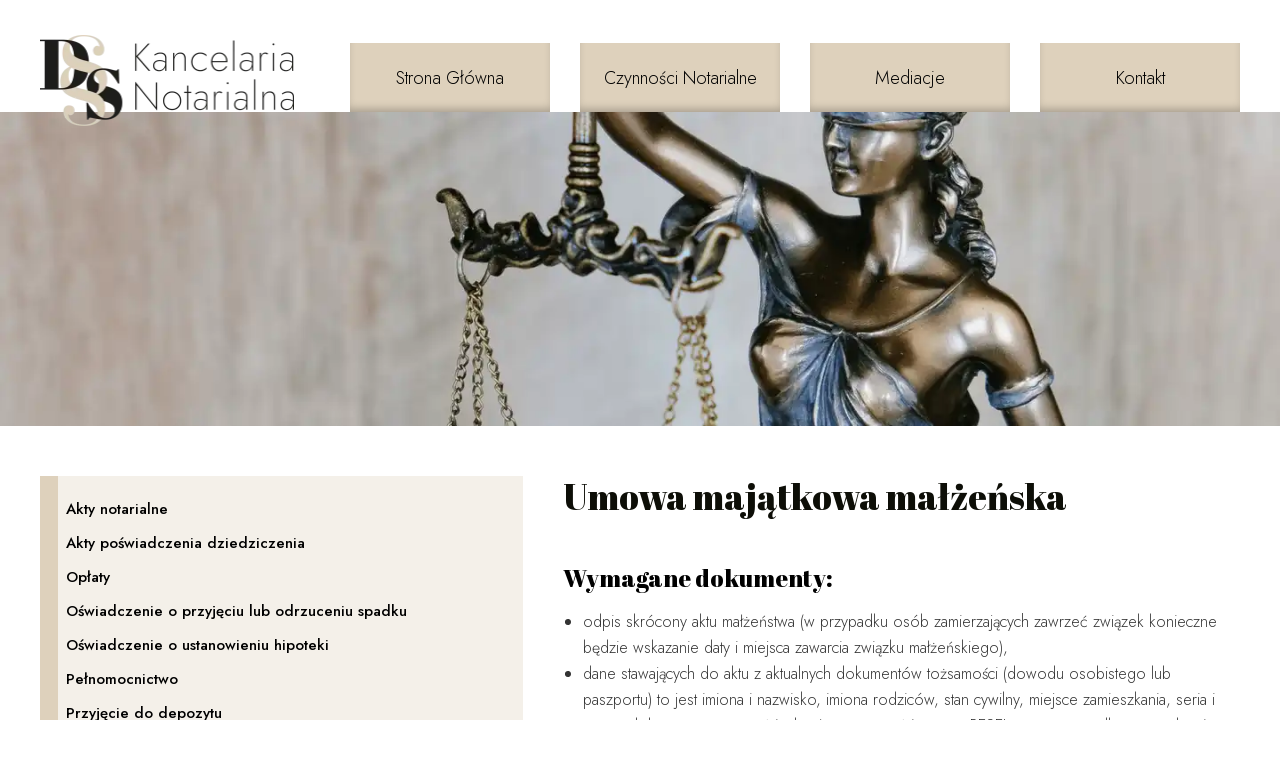

--- FILE ---
content_type: text/html
request_url: https://notariuszeds.pl/czynnosci-notarialne/umowa-majatkowa-malzenska/
body_size: 7623
content:
<!DOCTYPE html><html lang="pl"><head><meta charSet="utf-8"/><meta http-equiv="x-ua-compatible" content="ie=edge"/><meta name="viewport" content="width=device-width, initial-scale=1, shrink-to-fit=no"/><meta data-react-helmet="true" name="description" content="Umowa majątkowa małżeńska, wymagane dokumenty, opłaty. Kancelaria notarialna Warszawa centrum."/><meta name="generator" content="Gatsby 4.12.1"/><style data-href="/styles.aab69da2d52b6766f47b.css" data-identity="gatsby-global-css">@import url(https://fonts.googleapis.com/css2?family=Abril+Fatface&family=Jost:wght@300;400;500;600;700&display=swap);html{-ms-text-size-adjust:100%;-webkit-text-size-adjust:100%;box-sizing:border-box;font:112.5%/1.45em georgia,serif,sans-serif;overflow-y:scroll}body{-webkit-font-smoothing:antialiased;-moz-osx-font-smoothing:grayscale;word-wrap:break-word;-ms-font-feature-settings:"kern","liga","clig","calt";-webkit-font-feature-settings:"kern","liga","clig","calt";font-feature-settings:"kern","liga","clig","calt";color:rgba(0,0,0,.8);font-family:georgia,serif;font-kerning:normal;font-weight:400;margin:0}article,aside,details,figcaption,figure,footer,header,main,menu,nav,section,summary{display:block}audio,canvas,progress,video{display:inline-block}audio:not([controls]){display:none;height:0}progress{vertical-align:baseline}[hidden],template{display:none}a{-webkit-text-decoration-skip:objects;background-color:transparent}a:active,a:hover{outline-width:0}abbr[title]{border-bottom:1px dotted rgba(0,0,0,.5);cursor:help;text-decoration:none}b,strong{font-weight:inherit;font-weight:bolder}dfn{font-style:italic}h1{text-rendering:optimizeLegibility;color:inherit;font-family:-apple-system,BlinkMacSystemFont,Segoe UI,Roboto,Oxygen,Ubuntu,Cantarell,Fira Sans,Droid Sans,Helvetica Neue,sans-serif;font-size:2.25rem;font-weight:700;line-height:1.1;margin:0 0 1.45rem;padding:0}mark{background-color:#ff0;color:#000}small{font-size:80%}sub,sup{font-size:75%;line-height:0;position:relative;vertical-align:baseline}sub{bottom:-.25em}sup{top:-.5em}img{border-style:none;margin:0 0 1.45rem;max-width:100%;padding:0}svg:not(:root){overflow:hidden}code,kbd,pre,samp{font-family:monospace;font-size:1em}figure{margin:0 0 1.45rem;padding:0}hr{background:rgba(0,0,0,.2);border:none;box-sizing:content-box;height:1px;margin:0 0 calc(1.45rem - 1px);overflow:visible;padding:0}button,input,optgroup,select,textarea{font:inherit;margin:0}optgroup{font-weight:700}button,input{overflow:visible}button,select{text-transform:none}[type=reset],[type=submit],button,html [type=button]{-webkit-appearance:button}[type=button]::-moz-focus-inner,[type=reset]::-moz-focus-inner,[type=submit]::-moz-focus-inner,button::-moz-focus-inner{border-style:none;padding:0}[type=button]:-moz-focusring,[type=reset]:-moz-focusring,[type=submit]:-moz-focusring,button:-moz-focusring{outline:1px dotted ButtonText}fieldset{border:1px solid silver;margin:0 0 1.45rem;padding:0}legend{box-sizing:border-box;color:inherit;display:table;max-width:100%;padding:0;white-space:normal}textarea{overflow:auto}[type=checkbox],[type=radio]{box-sizing:border-box;padding:0}[type=number]::-webkit-inner-spin-button,[type=number]::-webkit-outer-spin-button{height:auto}[type=search]{-webkit-appearance:textfield;outline-offset:-2px}[type=search]::-webkit-search-cancel-button,[type=search]::-webkit-search-decoration{-webkit-appearance:none}::-webkit-input-placeholder{color:inherit;opacity:.54}::-webkit-file-upload-button{-webkit-appearance:button;font:inherit}*,:after,:before{box-sizing:inherit}h2{font-size:1.62671rem}h2,h3{text-rendering:optimizeLegibility;color:inherit;font-family:-apple-system,BlinkMacSystemFont,Segoe UI,Roboto,Oxygen,Ubuntu,Cantarell,Fira Sans,Droid Sans,Helvetica Neue,sans-serif;font-weight:700;line-height:1.1;margin:0 0 1.45rem;padding:0}h3{font-size:1.38316rem}h4{font-size:1rem}h4,h5{text-rendering:optimizeLegibility;color:inherit;font-family:-apple-system,BlinkMacSystemFont,Segoe UI,Roboto,Oxygen,Ubuntu,Cantarell,Fira Sans,Droid Sans,Helvetica Neue,sans-serif;font-weight:700;line-height:1.1;margin:0 0 1.45rem;padding:0}h5{font-size:.85028rem}h6{text-rendering:optimizeLegibility;color:inherit;font-family:-apple-system,BlinkMacSystemFont,Segoe UI,Roboto,Oxygen,Ubuntu,Cantarell,Fira Sans,Droid Sans,Helvetica Neue,sans-serif;font-size:.78405rem;font-weight:700;line-height:1.1}h6,hgroup{margin:0 0 1.45rem;padding:0}ol,ul{list-style-image:none;list-style-position:outside;margin:0 0 1.45rem 1.45rem}ol{padding:0}dd,dl,p{padding:0}dd,dl,p,pre{margin:0 0 1.45rem}pre{word-wrap:normal;background:rgba(0,0,0,.04);border-radius:3px;font-size:.85rem;line-height:1.42;overflow:auto;padding:1.45rem}table{border-collapse:collapse;font-size:1rem;line-height:1.45rem;margin:0 0 1.45rem;padding:0;width:100%}blockquote{margin:0 1.45rem 1.45rem;padding:0}address,form,iframe,noscript{margin:0 0 1.45rem;padding:0}b,dt,strong,th{font-weight:700}li{margin-bottom:.725rem}ol li,ul li{padding-left:0}li>ol,li>ul{margin-bottom:.725rem;margin-left:1.45rem;margin-top:.725rem}blockquote :last-child,li :last-child,p :last-child{margin-bottom:0}li>p{margin-bottom:.725rem}code,kbd,samp{font-size:.85rem;line-height:1.45rem}abbr,acronym{border-bottom:1px dotted rgba(0,0,0,.5);cursor:help}td,th,thead{text-align:left}td,th{font-feature-settings:"tnum";-moz-font-feature-settings:"tnum";-ms-font-feature-settings:"tnum";-webkit-font-feature-settings:"tnum";border-bottom:1px solid rgba(0,0,0,.12);padding:.725rem .96667rem calc(.725rem - 1px)}td:first-child,th:first-child{padding-left:0}td:last-child,th:last-child{padding-right:0}code,tt{background-color:rgba(0,0,0,.04);border-radius:3px;font-family:SFMono-Regular,Consolas,Roboto Mono,Droid Sans Mono,Liberation Mono,Menlo,Courier,monospace;padding:.2em 0}pre code{background:none;line-height:1.42}code:after,code:before,tt:after,tt:before{content:" ";letter-spacing:-.2em}pre code:after,pre code:before,pre tt:after,pre tt:before{content:""}@media only screen and (max-width:480px){html{font-size:100%}}body{font-family:Jost,sans-serif;font-size:16px;font-weight:300;line-height:26px}a,a:hover{text-decoration:none}h1,h2,h3,h4,h5,h6{color:#000;font-family:Abril Fatface,cursive;font-weight:400}h1{color:#0d0e07;font-size:36px;line-height:40px}h2{font-size:48px;line-height:60px}h3{font-size:36px;line-height:40px}h4{font-size:24px;line-height:32px}h5{font-size:20px;line-height:30px}p{color:#000;font-size:16px;font-weight:300;line-height:26px}ul{margin:0;padding:0}ul li{list-style:none;margin:0}@media (max-width:767px){h1{font-size:30px}h1,h2{line-height:36px}h2{font-size:28px}h3{font-size:23px;line-height:30px}h4{font-size:20px;line-height:26px}h5{font-size:18px}}</style><title data-react-helmet="true">Umowa majątkowa małżeńska - Kancelaria Notarialna M.Dąbrowska &amp; J.Szeszkowska - Warszawa Centrum</title><style>.gatsby-image-wrapper{position:relative;overflow:hidden}.gatsby-image-wrapper picture.object-fit-polyfill{position:static!important}.gatsby-image-wrapper img{bottom:0;height:100%;left:0;margin:0;max-width:none;padding:0;position:absolute;right:0;top:0;width:100%;object-fit:cover}.gatsby-image-wrapper [data-main-image]{opacity:0;transform:translateZ(0);transition:opacity .25s linear;will-change:opacity}.gatsby-image-wrapper-constrained{display:inline-block;vertical-align:top}</style><noscript><style>.gatsby-image-wrapper noscript [data-main-image]{opacity:1!important}.gatsby-image-wrapper [data-placeholder-image]{opacity:0!important}</style></noscript><script type="module">const e="undefined"!=typeof HTMLImageElement&&"loading"in HTMLImageElement.prototype;e&&document.body.addEventListener("load",(function(e){if(void 0===e.target.dataset.mainImage)return;if(void 0===e.target.dataset.gatsbyImageSsr)return;const t=e.target;let a=null,n=t;for(;null===a&&n;)void 0!==n.parentNode.dataset.gatsbyImageWrapper&&(a=n.parentNode),n=n.parentNode;const o=a.querySelector("[data-placeholder-image]"),r=new Image;r.src=t.currentSrc,r.decode().catch((()=>{})).then((()=>{t.style.opacity=1,o&&(o.style.opacity=0,o.style.transition="opacity 500ms linear")}))}),!0);</script><style data-styled="" data-styled-version="5.3.5">.jSJeWc{width:100%;padding:35px 0 0 0;}/*!sc*/
data-styled.g1[id="sc-1jyfvwf-0"]{content:"jSJeWc,"}/*!sc*/
.caXJhQ{max-width:1230px;margin:0 auto;padding:0px 15px;}/*!sc*/
data-styled.g2[id="sc-1jyfvwf-1"]{content:"caXJhQ,"}/*!sc*/
.cvsYgh{display:-webkit-box;display:-webkit-flex;display:-ms-flexbox;display:flex;-webkit-box-pack:justify;-webkit-justify-content:space-between;-ms-flex-pack:justify;justify-content:space-between;-webkit-align-items:center;-webkit-box-align:center;-ms-flex-align:center;align-items:center;height:100%;}/*!sc*/
data-styled.g3[id="sc-1jyfvwf-2"]{content:"cvsYgh,"}/*!sc*/
.ylclp{display:grid;place-items:center;width:254px;margin-bottom:-14px;z-index:9999;}/*!sc*/
@media only screen and (max-width:400px){.ylclp{width:200px;margin-bottom:-10px;}}/*!sc*/
data-styled.g4[id="sc-1jyfvwf-3"]{content:"ylclp,"}/*!sc*/
.fYqsAs{padding:8px 0 0 0px;display:-webkit-box;display:-webkit-flex;display:-ms-flexbox;display:flex;-webkit-box-pack:end;-webkit-justify-content:end;-ms-flex-pack:end;justify-content:end;z-index:999;}/*!sc*/
data-styled.g5[id="sc-1jyfvwf-4"]{content:"fYqsAs,"}/*!sc*/
.cbZly{width:1.4rem;height:1.4rem;position:fixed;top:40px;right:15px;z-index:999;display:none;cursor:pointer;}/*!sc*/
@media (max-width:991px){.cbZly{display:-webkit-box;display:-webkit-flex;display:-ms-flexbox;display:flex;-webkit-box-pack:space-around;-webkit-justify-content:space-around;-ms-flex-pack:space-around;justify-content:space-around;-webkit-flex-flow:column nowrap;-ms-flex-flow:column nowrap;flex-flow:column nowrap;}}/*!sc*/
.cbZly div{width:1.5rem;height:0.135rem;background-color:#000;border-radius:0px;-webkit-transform-origin:1px;-ms-transform-origin:1px;transform-origin:1px;-webkit-transition:all 0.3s linear;transition:all 0.3s linear;}/*!sc*/
.cbZly div:nth-child(1){-webkit-transform:rotate(0);-ms-transform:rotate(0);transform:rotate(0);}/*!sc*/
.cbZly div:nth-child(2){-webkit-transform:translateX(0);-ms-transform:translateX(0);transform:translateX(0);opacity:1;}/*!sc*/
.cbZly div:nth-child(3){-webkit-transform:rotate(0);-ms-transform:rotate(0);transform:rotate(0);}/*!sc*/
data-styled.g6[id="sc-1jyfvwf-5"]{content:"cbZly,"}/*!sc*/
.MYjFT{list-style:none;display:-webkit-box;display:-webkit-flex;display:-ms-flexbox;display:flex;-webkit-flex-flow:row nowrap;-ms-flex-flow:row nowrap;flex-flow:row nowrap;-webkit-align-items:center;-webkit-box-align:center;-ms-flex-align:center;align-items:center;margin:0;}/*!sc*/
@media (max-width:991px){.MYjFT{-webkit-flex-flow:column nowrap;-ms-flex-flow:column nowrap;flex-flow:column nowrap;background-color:#fff;position:fixed;-webkit-transform:translateX(100%);-ms-transform:translateX(100%);transform:translateX(100%);top:0;right:0;height:100vh;width:100%;padding-top:10rem;-webkit-transition:-webkit-transform 0.3s ease-in-out;-webkit-transition:transform 0.3s ease-in-out;transition:transform 0.3s ease-in-out;}}/*!sc*/
.MYjFT li{margin:0 0 0 50px;}/*!sc*/
@media (min-width:992px){.MYjFT li{margin:0 0 0 10px;}}/*!sc*/
@media (min-width:1280px){.MYjFT li{margin:0 0 0 30px;}}/*!sc*/
@media only screen and (max-width:991px){.MYjFT li{margin:0 0 20px 0;}}/*!sc*/
.MYjFT li a{font-size:18px;text-align:center;background-color:#DED1BC;padding:1.2rem 2rem;color:#000;width:240px;display:inline-block;-webkit-transition:background-color .2s,color .2s;transition:background-color .2s,color .2s;}/*!sc*/
@media only screen and (min-width:991px){.MYjFT li a{box-shadow:inset 0px -6px 8px -3px rgba(0,0,0,0.25);}}/*!sc*/
@media (min-width:992px){.MYjFT li a{width:170px;padding:1.2rem .5rem;font-size:16px;}}/*!sc*/
@media (min-width:1280px){.MYjFT li a{width:200px;font-size:18px;}}/*!sc*/
.MYjFT li a:hover{background-color:#113D69;color:#fff;}/*!sc*/
data-styled.g7[id="sc-1jyfvwf-6"]{content:"MYjFT,"}/*!sc*/
.iUkJqu{max-width:1230px;margin:0 auto;padding:0 15px;}/*!sc*/
data-styled.g8[id="sc-k3yfyv-0"]{content:"iUkJqu,"}/*!sc*/
.keoKsA{background-color:#DED1BC;padding:40px 0px 20px 0;}/*!sc*/
data-styled.g9[id="sc-k3yfyv-1"]{content:"keoKsA,"}/*!sc*/
.gFCjIX{display:grid;width:254px;}/*!sc*/
data-styled.g10[id="sc-k3yfyv-2"]{content:"gFCjIX,"}/*!sc*/
.dNgAbo{display:-webkit-box;display:-webkit-flex;display:-ms-flexbox;display:flex;-webkit-box-pack:start;-webkit-justify-content:start;-ms-flex-pack:start;justify-content:start;gap:80px;-webkit-flex-direction:row;-ms-flex-direction:row;flex-direction:row;}/*!sc*/
@media (max-width:991px){.dNgAbo{gap:40px;}}/*!sc*/
@media (max-width:768px){.dNgAbo{-webkit-flex-direction:column;-ms-flex-direction:column;flex-direction:column;gap:20px;}}/*!sc*/
@media (max-width:599px){.dNgAbo{-webkit-box-pack:center;-webkit-justify-content:center;-ms-flex-pack:center;justify-content:center;-webkit-align-items:center;-webkit-box-align:center;-ms-flex-align:center;align-items:center;}}/*!sc*/
data-styled.g11[id="sc-k3yfyv-3"]{content:"dNgAbo,"}/*!sc*/
.ioUhYj{display:-webkit-box;display:-webkit-flex;display:-ms-flexbox;display:flex;gap:50px;-webkit-box-pack:justify;-webkit-justify-content:space-between;-ms-flex-pack:justify;justify-content:space-between;}/*!sc*/
.ioUhYj ul{margin:0;padding:0;}/*!sc*/
.ioUhYj li{list-style:none;margin:0;font-size:14px;line-height:24px;}/*!sc*/
.ioUhYj p,.ioUhYj a{font-size:14px;line-height:24px;color:#000;-webkit-transition:color .2s;transition:color .2s;}/*!sc*/
.ioUhYj a:hover{color:#fff;}/*!sc*/
@media (max-width:767px){.ioUhYj{-webkit-flex-wrap:wrap;-ms-flex-wrap:wrap;flex-wrap:wrap;gap:20px;}}/*!sc*/
@media (max-width:599px){.ioUhYj{text-align:center;-webkit-flex-direction:column;-ms-flex-direction:column;flex-direction:column;}}/*!sc*/
.ioUhYj address{font-style:inherit;margin:0;}/*!sc*/
data-styled.g12[id="sc-k3yfyv-4"]{content:"ioUhYj,"}/*!sc*/
.QqIsX{font-size:18px;line-height:30px;color:#000;}/*!sc*/
data-styled.g13[id="sc-k3yfyv-5"]{content:"QqIsX,"}/*!sc*/
.eEZFCm .gatsby-image-wrapper{width:100%;}/*!sc*/
.eEZFCm img{object-fit:inherit !important;}/*!sc*/
data-styled.g14[id="sc-p1vh0o-0"]{content:"eEZFCm,"}/*!sc*/
.cPJsRs ul li{list-style-type:disc;margin-left:20px;}/*!sc*/
data-styled.g18[id="sc-kp00xy-0"]{content:"cPJsRs,"}/*!sc*/
.bAVIxc{padding:50px 0 80px 0;}/*!sc*/
@media (max-width:600px){.bAVIxc{padding:40px 0;}}/*!sc*/
data-styled.g19[id="sc-kp00xy-1"]{content:"bAVIxc,"}/*!sc*/
.cfukfq{max-width:1230px;margin:0 auto;padding:0 15px;}/*!sc*/
data-styled.g20[id="sc-kp00xy-2"]{content:"cfukfq,"}/*!sc*/
.kfdrJC{display:grid;grid-template-columns:1fr;gap:10px 40px;}/*!sc*/
@media (min-width:992px){.kfdrJC{grid-template-columns:5fr 7fr;}}/*!sc*/
@media (min-width:768px) and (max-width:991px){.kfdrJC{grid-template-columns:6fr 6fr;}}/*!sc*/
data-styled.g21[id="sc-kp00xy-3"]{content:"kfdrJC,"}/*!sc*/
.oxGgV h2{font-size:36px;line-height:49px;}/*!sc*/
@media (max-width:600px){.oxGgV h2{font-size:28px;line-height:36px;}}/*!sc*/
.oxGgV h4{margin:20px 0 15px 0;display:inline-block;width:100%;}/*!sc*/
data-styled.g22[id="sc-kp00xy-4"]{content:"oxGgV,"}/*!sc*/
.cjdXYQ{background:#F4F0E9;padding:16px 24px 24px 0px;border-left:18px solid #DED1BC;}/*!sc*/
@media (max-width:767px){.cjdXYQ{margin-bottom:20px;}}/*!sc*/
.cjdXYQ ul{margin:0;padding:0;}/*!sc*/
.cjdXYQ ul li{list-style:none;margin:0;}/*!sc*/
.cjdXYQ ul li a{color:#000;display:inline-block;font-weight:500;font-size:15px;line-height:26px;padding:4px 8px;margin:0;background:linear-gradient(to right,#DED1BC 50%,#F4F0E9 50%);background-size:200% 100%;background-position:right bottom;-webkit-transition:all .3s ease-out;transition:all .3s ease-out;}/*!sc*/
.cjdXYQ ul li .active{background-position:left bottom;}/*!sc*/
.cjdXYQ ul li a:hover{background-position:left bottom;color:#000;}/*!sc*/
@media (max-width:900px){.cjdXYQ ul li{width:100%;}}/*!sc*/
@media (max-width:600px){.cjdXYQ ul li a{font-size:16px;line-height:26px;}}/*!sc*/
.cjdXYQ div{display:-webkit-box;display:-webkit-flex;display:-ms-flexbox;display:flex;padding-left:14px;margin-top:20px;}/*!sc*/
.cjdXYQ div a{display:-webkit-box;display:-webkit-flex;display:-ms-flexbox;display:flex;}/*!sc*/
.cjdXYQ div p{display:-webkit-box;display:-webkit-flex;display:-ms-flexbox;display:flex;-webkit-align-items:center;-webkit-box-align:center;-ms-flex-align:center;align-items:center;-webkit-box-pack:center;-webkit-justify-content:center;-ms-flex-pack:center;justify-content:center;margin:0;padding-left:12px;}/*!sc*/
data-styled.g23[id="sc-kp00xy-5"]{content:"cjdXYQ,"}/*!sc*/
.cGtRnT{display:-webkit-box;display:-webkit-flex;display:-ms-flexbox;display:flex;padding-left:14px;margin-top:20px;}/*!sc*/
.cGtRnT a{display:-webkit-box;display:-webkit-flex;display:-ms-flexbox;display:flex;}/*!sc*/
.cGtRnT p{display:-webkit-box;display:-webkit-flex;display:-ms-flexbox;display:flex;-webkit-align-items:center;-webkit-box-align:center;-ms-flex-align:center;align-items:center;-webkit-box-pack:center;-webkit-justify-content:center;-ms-flex-pack:center;justify-content:center;margin:0;padding-left:12px;}/*!sc*/
data-styled.g24[id="sc-kp00xy-6"]{content:"cGtRnT,"}/*!sc*/
</style><link rel="icon" href="/favicon-32x32.png?v=f503cb182579909384ff867c769efba2" type="image/png"/><link rel="manifest" href="/manifest.webmanifest" crossorigin="anonymous"/><link rel="apple-touch-icon" sizes="48x48" href="/icons/icon-48x48.png?v=f503cb182579909384ff867c769efba2"/><link rel="apple-touch-icon" sizes="72x72" href="/icons/icon-72x72.png?v=f503cb182579909384ff867c769efba2"/><link rel="apple-touch-icon" sizes="96x96" href="/icons/icon-96x96.png?v=f503cb182579909384ff867c769efba2"/><link rel="apple-touch-icon" sizes="144x144" href="/icons/icon-144x144.png?v=f503cb182579909384ff867c769efba2"/><link rel="apple-touch-icon" sizes="192x192" href="/icons/icon-192x192.png?v=f503cb182579909384ff867c769efba2"/><link rel="apple-touch-icon" sizes="256x256" href="/icons/icon-256x256.png?v=f503cb182579909384ff867c769efba2"/><link rel="apple-touch-icon" sizes="384x384" href="/icons/icon-384x384.png?v=f503cb182579909384ff867c769efba2"/><link rel="apple-touch-icon" sizes="512x512" href="/icons/icon-512x512.png?v=f503cb182579909384ff867c769efba2"/><link as="script" rel="preload" href="/webpack-runtime-7e4f034da9502301d779.js"/><link as="script" rel="preload" href="/framework-a41a30b6052f08f79325.js"/><link as="script" rel="preload" href="/app-bd33acee2fa3a98b7130.js"/><link as="script" rel="preload" href="/5100ba989c4f4f2d7cdc1f2bd464abbb41fb8c5f-594e1b7e9702b200930f.js"/><link as="script" rel="preload" href="/component---src-templates-offer-template-js-377edcdbe2c1ec87b9f7.js"/><link as="fetch" rel="preload" href="/page-data/czynnosci-notarialne/umowa-majatkowa-malzenska/page-data.json" crossorigin="anonymous"/><link as="fetch" rel="preload" href="/page-data/sq/d/754721066.json" crossorigin="anonymous"/><link as="fetch" rel="preload" href="/page-data/app-data.json" crossorigin="anonymous"/></head><body><div id="___gatsby"><div style="outline:none" tabindex="-1" id="gatsby-focus-wrapper"><div class="sc-1jyfvwf-0 jSJeWc header"><div class="sc-1jyfvwf-1 caXJhQ"><div class="sc-1jyfvwf-2 cvsYgh"><div class="sc-1jyfvwf-3 ylclp"><a href="/"><div data-gatsby-image-wrapper="" class="gatsby-image-wrapper gatsby-image-wrapper-constrained"><div style="max-width:512px;display:block"><img alt="" role="presentation" aria-hidden="true" src="data:image/svg+xml;charset=utf-8,%3Csvg height=&#x27;182&#x27; width=&#x27;512&#x27; xmlns=&#x27;http://www.w3.org/2000/svg&#x27; version=&#x27;1.1&#x27;%3E%3C/svg%3E" style="max-width:100%;display:block;position:static"/></div><div aria-hidden="true" data-placeholder-image="" style="opacity:1;transition:opacity 500ms linear;background-color:#080808;position:absolute;top:0;left:0;bottom:0;right:0"></div><picture><source type="image/webp" data-srcset="/static/3645c4ce7ce40b041b8471a6bdbe5e92/c4fc1/logo.webp 128w,/static/3645c4ce7ce40b041b8471a6bdbe5e92/ae020/logo.webp 256w,/static/3645c4ce7ce40b041b8471a6bdbe5e92/8e581/logo.webp 512w" sizes="(min-width: 512px) 512px, 100vw"/><img data-gatsby-image-ssr="" data-main-image="" style="opacity:0" sizes="(min-width: 512px) 512px, 100vw" decoding="async" loading="lazy" data-src="/static/3645c4ce7ce40b041b8471a6bdbe5e92/d6420/logo.png" data-srcset="/static/3645c4ce7ce40b041b8471a6bdbe5e92/202fd/logo.png 128w,/static/3645c4ce7ce40b041b8471a6bdbe5e92/a761e/logo.png 256w,/static/3645c4ce7ce40b041b8471a6bdbe5e92/d6420/logo.png 512w" alt="Kancelaria Notarialna Dąbrowska Szeszkowska"/></picture><noscript><picture><source type="image/webp" srcSet="/static/3645c4ce7ce40b041b8471a6bdbe5e92/c4fc1/logo.webp 128w,/static/3645c4ce7ce40b041b8471a6bdbe5e92/ae020/logo.webp 256w,/static/3645c4ce7ce40b041b8471a6bdbe5e92/8e581/logo.webp 512w" sizes="(min-width: 512px) 512px, 100vw"/><img data-gatsby-image-ssr="" data-main-image="" style="opacity:0" sizes="(min-width: 512px) 512px, 100vw" decoding="async" loading="lazy" src="/static/3645c4ce7ce40b041b8471a6bdbe5e92/d6420/logo.png" srcSet="/static/3645c4ce7ce40b041b8471a6bdbe5e92/202fd/logo.png 128w,/static/3645c4ce7ce40b041b8471a6bdbe5e92/a761e/logo.png 256w,/static/3645c4ce7ce40b041b8471a6bdbe5e92/d6420/logo.png 512w" alt="Kancelaria Notarialna Dąbrowska Szeszkowska"/></picture></noscript><script type="module">const t="undefined"!=typeof HTMLImageElement&&"loading"in HTMLImageElement.prototype;if(t){const t=document.querySelectorAll("img[data-main-image]");for(let e of t){e.dataset.src&&(e.setAttribute("src",e.dataset.src),e.removeAttribute("data-src")),e.dataset.srcset&&(e.setAttribute("srcset",e.dataset.srcset),e.removeAttribute("data-srcset"));const t=e.parentNode.querySelectorAll("source[data-srcset]");for(let e of t)e.setAttribute("srcset",e.dataset.srcset),e.removeAttribute("data-srcset");e.complete&&(e.style.opacity=1)}}</script></div></a></div><nav class="sc-1jyfvwf-4 fYqsAs"><div class="sc-1jyfvwf-5 cbZly"><div></div><div></div><div></div></div><ul class="sc-1jyfvwf-6 MYjFT"><li><a href="/">Strona Główna</a></li><li><a href="/czynnosci-notarialne/akty-notarialne">Czynności Notarialne</a></li><li><a href="/mediacje">Mediacje</a></li><li><a href="/kontakt">Kontakt</a></li></ul></nav></div></div></div><main><div class="sc-p1vh0o-0 eEZFCm"><div data-gatsby-image-wrapper="" class="gatsby-image-wrapper gatsby-image-wrapper-constrained"><div style="max-width:2880px;display:block"><img alt="" role="presentation" aria-hidden="true" src="data:image/svg+xml;charset=utf-8,%3Csvg height=&#x27;706&#x27; width=&#x27;2880&#x27; xmlns=&#x27;http://www.w3.org/2000/svg&#x27; version=&#x27;1.1&#x27;%3E%3C/svg%3E" style="max-width:100%;display:block;position:static"/></div><div aria-hidden="true" data-placeholder-image="" style="opacity:1;transition:opacity 500ms linear;background-color:#b8a8a8;position:absolute;top:0;left:0;bottom:0;right:0"></div><picture><source type="image/webp" data-srcset="/static/e651b0667fe43c8d048e38f7d1fd03a0/ca223/banner.webp 720w,/static/e651b0667fe43c8d048e38f7d1fd03a0/0fa06/banner.webp 1440w,/static/e651b0667fe43c8d048e38f7d1fd03a0/da892/banner.webp 2880w" sizes="(min-width: 2880px) 2880px, 100vw"/><img data-gatsby-image-ssr="" data-main-image="" style="opacity:0" sizes="(min-width: 2880px) 2880px, 100vw" decoding="async" loading="lazy" data-src="/static/e651b0667fe43c8d048e38f7d1fd03a0/021c2/banner.png" data-srcset="/static/e651b0667fe43c8d048e38f7d1fd03a0/c914f/banner.png 720w,/static/e651b0667fe43c8d048e38f7d1fd03a0/b09a1/banner.png 1440w,/static/e651b0667fe43c8d048e38f7d1fd03a0/021c2/banner.png 2880w" alt=""/></picture><noscript><picture><source type="image/webp" srcSet="/static/e651b0667fe43c8d048e38f7d1fd03a0/ca223/banner.webp 720w,/static/e651b0667fe43c8d048e38f7d1fd03a0/0fa06/banner.webp 1440w,/static/e651b0667fe43c8d048e38f7d1fd03a0/da892/banner.webp 2880w" sizes="(min-width: 2880px) 2880px, 100vw"/><img data-gatsby-image-ssr="" data-main-image="" style="opacity:0" sizes="(min-width: 2880px) 2880px, 100vw" decoding="async" loading="lazy" src="/static/e651b0667fe43c8d048e38f7d1fd03a0/021c2/banner.png" srcSet="/static/e651b0667fe43c8d048e38f7d1fd03a0/c914f/banner.png 720w,/static/e651b0667fe43c8d048e38f7d1fd03a0/b09a1/banner.png 1440w,/static/e651b0667fe43c8d048e38f7d1fd03a0/021c2/banner.png 2880w" alt=""/></picture></noscript><script type="module">const t="undefined"!=typeof HTMLImageElement&&"loading"in HTMLImageElement.prototype;if(t){const t=document.querySelectorAll("img[data-main-image]");for(let e of t){e.dataset.src&&(e.setAttribute("src",e.dataset.src),e.removeAttribute("data-src")),e.dataset.srcset&&(e.setAttribute("srcset",e.dataset.srcset),e.removeAttribute("data-srcset"));const t=e.parentNode.querySelectorAll("source[data-srcset]");for(let e of t)e.setAttribute("srcset",e.dataset.srcset),e.removeAttribute("data-srcset");e.complete&&(e.style.opacity=1)}}</script></div></div><div class="sc-kp00xy-1 bAVIxc"><div class="sc-kp00xy-2 cfukfq"><div class="sc-kp00xy-3 kfdrJC"><div class="sc-kp00xy-4 oxGgV"><div class="sc-kp00xy-5 cjdXYQ"><ul><li><a class="inactive" href="/czynnosci-notarialne/akty-notarialne">Akty notarialne</a></li><li><a class="inactive" href="/czynnosci-notarialne/akty-poswiadczenia-dziedziczenia">Akty poświadczenia dziedziczenia</a></li><li><a class="inactive" href="/czynnosci-notarialne/oplaty">Opłaty</a></li><li><a class="inactive" href="/czynnosci-notarialne/oswiadczenie-o-przyjeciu-lub-odrzuceniu-spadku">Oświadczenie o przyjęciu lub odrzuceniu spadku</a></li><li><a class="inactive" href="/czynnosci-notarialne/oswiadczenie-o-ustanowieniu-hipoteki">Oświadczenie o ustanowieniu hipoteki</a></li><li><a class="inactive" href="/czynnosci-notarialne/pelnomocnictwo">Pełnomocnictwo</a></li><li><a class="inactive" href="/czynnosci-notarialne/przyjecie-do-depozytu">Przyjęcie do depozytu</a></li><li><a class="inactive" href="/czynnosci-notarialne/umowa-darowizny-nieruchomosci-gruntowej">Umowa darowizny nieruchomości gruntowej</a></li><li><a class="inactive" href="/czynnosci-notarialne/umowa-darowizny-spoldzielczego-wlasnosciowego-prawa-do-lokalu">Umowa darowizny spółdzielczego własnościowego prawa do lokalu</a></li><li><a aria-current="page" class="active" href="/czynnosci-notarialne/umowa-majatkowa-malzenska">Umowa majątkowa małżeńska</a></li><li><a class="inactive" href="/czynnosci-notarialne/umowa-sprzedazy-lokalu-stanowiacego-odrebna-nieruchomosc">Umowa sprzedaży lokalu stanowiącego odrębną nieruchomość</a></li><li><a class="inactive" href="/czynnosci-notarialne/umowa-sprzedazy-nieruchomosci-gruntowej">Umowa sprzedaży nieruchomości gruntowej</a></li><li><a class="inactive" href="/czynnosci-notarialne/umowa-sprzedazy-spoldzielczego-wlasnosciowego-prawa-do-lokalu">Umowa sprzedaży spółdzielczego własnościowego prawa do lokalu</a></li></ul></div></div><div class="sc-kp00xy-4 oxGgV"><div class="sc-kp00xy-0 cPJsRs"><div><h1>Umowa majątkowa małżeńska</h1>
<h4>Wymagane dokumenty:</h4>
<ul>
<li>odpis skrócony aktu małżeństwa (w przypadku osób zamierzających zawrzeć związek konieczne będzie wskazanie daty i miejsca zawarcia związku małżeńskiego),</li>
<li>dane stawających do aktu z aktualnych dokumentów tożsamości (dowodu osobistego lub paszportu) to jest imiona i nazwisko, imiona rodziców, stan cywilny, miejsce zamieszkania, seria i numer dokumentu tożsamości, data jego ważności, numer PESEL oraz w wypadku prowadzenia indywidualnej działalności gospodarczej numer NIP.</li>
</ul>
<p><strong><a href="/czynnosci-notarialne/oplaty">Informacje o opłatach</a></strong></p>
<h4>Linki:</h4></div></div><div class="sc-kp00xy-6 cGtRnT"><a href="https://ekw.ms.gov.pl" target="_blank" rel="noopener noreferer">  <svg width="30" height="40" viewBox="0 0 30 40" fill="none" xmlns="http://www.w3.org/2000/svg"><path d="M17.5 10.625V0H1.875C0.835938 0 0 0.835938 0 1.875V38.125C0 39.1641 0.835938 40 1.875 40H28.125C29.1641 40 30 39.1641 30 38.125V12.5H19.375C18.3438 12.5 17.5 11.6562 17.5 10.625ZM23.4727 27.1375L15.9398 34.6141C15.4203 35.1305 14.5813 35.1305 14.0617 34.6141L6.52891 27.1375C5.73594 26.3508 6.29219 25 7.40781 25H12.5V18.75C12.5 18.0594 13.0594 17.5 13.75 17.5H16.25C16.9406 17.5 17.5 18.0594 17.5 18.75V25H22.5922C23.7078 25 24.2641 26.3508 23.4727 27.1375ZM29.4531 8.20312L21.8047 0.546875C21.4531 0.195312 20.9766 0 20.4766 0H20V10H30V9.52344C30 9.03125 29.8047 8.55469 29.4531 8.20312Z" fill="#113D69"></path></svg><p>Księgi wieczyste</p></a></div><div class="sc-kp00xy-6 cGtRnT"><a href="https://www.gov.pl/web/sprawiedliwosc/wyszukiwarka-krs1" target="_blank" rel="noopener noreferer">   <svg width="30" height="40" viewBox="0 0 30 40" fill="none" xmlns="http://www.w3.org/2000/svg"><path d="M17.5 10.625V0H1.875C0.835938 0 0 0.835938 0 1.875V38.125C0 39.1641 0.835938 40 1.875 40H28.125C29.1641 40 30 39.1641 30 38.125V12.5H19.375C18.3438 12.5 17.5 11.6562 17.5 10.625ZM23.4727 27.1375L15.9398 34.6141C15.4203 35.1305 14.5813 35.1305 14.0617 34.6141L6.52891 27.1375C5.73594 26.3508 6.29219 25 7.40781 25H12.5V18.75C12.5 18.0594 13.0594 17.5 13.75 17.5H16.25C16.9406 17.5 17.5 18.0594 17.5 18.75V25H22.5922C23.7078 25 24.2641 26.3508 23.4727 27.1375ZM29.4531 8.20312L21.8047 0.546875C21.4531 0.195312 20.9766 0 20.4766 0H20V10H30V9.52344C30 9.03125 29.8047 8.55469 29.4531 8.20312Z" fill="#113D69"></path></svg><p>KRS</p></a></div></div></div></div></div></main><div class="sc-k3yfyv-1 keoKsA"><div class="sc-k3yfyv-0 iUkJqu"><div class="sc-k3yfyv-3 dNgAbo"><div class="sc-k3yfyv-2 gFCjIX"><a href="/"><div data-gatsby-image-wrapper="" class="gatsby-image-wrapper gatsby-image-wrapper-constrained"><div style="max-width:632px;display:block"><img alt="" role="presentation" aria-hidden="true" src="data:image/svg+xml;charset=utf-8,%3Csvg height=&#x27;223.99999999999997&#x27; width=&#x27;632&#x27; xmlns=&#x27;http://www.w3.org/2000/svg&#x27; version=&#x27;1.1&#x27;%3E%3C/svg%3E" style="max-width:100%;display:block;position:static"/></div><div aria-hidden="true" data-placeholder-image="" style="opacity:1;transition:opacity 500ms linear;background-color:#080808;position:absolute;top:0;left:0;bottom:0;right:0"></div><picture><source type="image/webp" data-srcset="/static/a653419f5748bd6b1d56ec5f3247d45f/57da0/f-logo.webp 158w,/static/a653419f5748bd6b1d56ec5f3247d45f/de97f/f-logo.webp 316w,/static/a653419f5748bd6b1d56ec5f3247d45f/a5a65/f-logo.webp 632w" sizes="(min-width: 632px) 632px, 100vw"/><img data-gatsby-image-ssr="" data-main-image="" style="opacity:0" sizes="(min-width: 632px) 632px, 100vw" decoding="async" loading="lazy" data-src="/static/a653419f5748bd6b1d56ec5f3247d45f/968de/f-logo.png" data-srcset="/static/a653419f5748bd6b1d56ec5f3247d45f/60404/f-logo.png 158w,/static/a653419f5748bd6b1d56ec5f3247d45f/dc1e7/f-logo.png 316w,/static/a653419f5748bd6b1d56ec5f3247d45f/968de/f-logo.png 632w" alt="Kancelaria Notarialna"/></picture><noscript><picture><source type="image/webp" srcSet="/static/a653419f5748bd6b1d56ec5f3247d45f/57da0/f-logo.webp 158w,/static/a653419f5748bd6b1d56ec5f3247d45f/de97f/f-logo.webp 316w,/static/a653419f5748bd6b1d56ec5f3247d45f/a5a65/f-logo.webp 632w" sizes="(min-width: 632px) 632px, 100vw"/><img data-gatsby-image-ssr="" data-main-image="" style="opacity:0" sizes="(min-width: 632px) 632px, 100vw" decoding="async" loading="lazy" src="/static/a653419f5748bd6b1d56ec5f3247d45f/968de/f-logo.png" srcSet="/static/a653419f5748bd6b1d56ec5f3247d45f/60404/f-logo.png 158w,/static/a653419f5748bd6b1d56ec5f3247d45f/dc1e7/f-logo.png 316w,/static/a653419f5748bd6b1d56ec5f3247d45f/968de/f-logo.png 632w" alt="Kancelaria Notarialna"/></picture></noscript><script type="module">const t="undefined"!=typeof HTMLImageElement&&"loading"in HTMLImageElement.prototype;if(t){const t=document.querySelectorAll("img[data-main-image]");for(let e of t){e.dataset.src&&(e.setAttribute("src",e.dataset.src),e.removeAttribute("data-src")),e.dataset.srcset&&(e.setAttribute("srcset",e.dataset.srcset),e.removeAttribute("data-srcset"));const t=e.parentNode.querySelectorAll("source[data-srcset]");for(let e of t)e.setAttribute("srcset",e.dataset.srcset),e.removeAttribute("data-srcset");e.complete&&(e.style.opacity=1)}}</script></div></a></div><div class="sc-k3yfyv-4 ioUhYj"><div><div class="sc-k3yfyv-5 QqIsX">Nawigacja</div><ul><li><a href="/">Strona Główna</a></li><li><a href="/czynnosci-notarialne/akty-notarialne">Czynności prawne</a></li><li><a href="/kontakt">Kontakt</a></li><li><a href="/polityka-prywatnosci">polityka prywatności</a></li></ul></div><div><ul><li><a href="mailto:m.dabrowska@notariusze.waw.pl">m.dabrowska@notariusze.waw.pl</a></li><li>Tel. kom. <a href="tel:504295762">504 295 762</a></li><li><a href="mailto:szeszkowska@notariusze.waw.pl">szeszkowska@notariusze.waw.pl</a></li><li>Tel. kom. <a href="tel:516031991">516 031 991</a></li></ul></div><div><ul><li><a href="tel:224054426">(22) 405 44 26</a></li><li><a href="tel:224054427">(22) 405 44 27</a></li><li><a href="tel:224054428">(22) 405 44 28</a></li></ul></div><div><address><p>Al. Niepodległości 245 lok. 103<br/> 02-009 Warszawa<br/> NIP: 701 005 17 64</p></address><p>Website by <a href="https://web-professor.pl" target="_blank">WebProfessor</a>.</p></div></div></div></div></div></div><div id="gatsby-announcer" style="position:absolute;top:0;width:1px;height:1px;padding:0;overflow:hidden;clip:rect(0, 0, 0, 0);white-space:nowrap;border:0" aria-live="assertive" aria-atomic="true"></div></div><script id="gatsby-script-loader">/*<![CDATA[*/window.pagePath="/czynnosci-notarialne/umowa-majatkowa-malzenska";window.___webpackCompilationHash="33d7c356538f3a80e267";/*]]>*/</script><script id="gatsby-chunk-mapping">/*<![CDATA[*/window.___chunkMapping={"polyfill":["/polyfill-4718f0fec20e0d09d7f5.js"],"app":["/app-bd33acee2fa3a98b7130.js"],"component---src-pages-404-js":["/component---src-pages-404-js-b55d1718041419f54629.js"],"component---src-pages-index-js":["/component---src-pages-index-js-197a19c2e6d236b1a97f.js"],"component---src-pages-kontakt-js":["/component---src-pages-kontakt-js-3a4df99d2096bfa0e0be.js"],"component---src-pages-mediacje-js":["/component---src-pages-mediacje-js-92317cd8795bdcb08ce4.js"],"component---src-pages-polityka-prywatnosci-js":["/component---src-pages-polityka-prywatnosci-js-1ed14582bf9639e43a16.js"],"component---src-templates-offer-template-js":["/component---src-templates-offer-template-js-377edcdbe2c1ec87b9f7.js"]};/*]]>*/</script><script src="/polyfill-4718f0fec20e0d09d7f5.js" nomodule=""></script><script src="/component---src-templates-offer-template-js-377edcdbe2c1ec87b9f7.js" async=""></script><script src="/5100ba989c4f4f2d7cdc1f2bd464abbb41fb8c5f-594e1b7e9702b200930f.js" async=""></script><script src="/app-bd33acee2fa3a98b7130.js" async=""></script><script src="/framework-a41a30b6052f08f79325.js" async=""></script><script src="/webpack-runtime-7e4f034da9502301d779.js" async=""></script></body></html>

--- FILE ---
content_type: text/html
request_url: https://notariuszeds.pl/czynnosci-notarialne/umowa-majatkowa-malzenska/url(https://fonts.googleapis.com/css2?family=Abril+Fatface&family=Jost:wght@300
body_size: 11931
content:
<!DOCTYPE html><html lang="pl"><head><meta charSet="utf-8"/><meta http-equiv="x-ua-compatible" content="ie=edge"/><meta name="viewport" content="width=device-width, initial-scale=1, shrink-to-fit=no"/><meta data-react-helmet="true" name="description" content="Kancelaria Notarialna Warszawa Centrum. Akty notarialne, wymagane dokumenty i opłaty. Informacje o czynnościach notarialnych. Notariusz śródmieście."/><meta name="generator" content="Gatsby 4.12.1"/><style data-href="/styles.aab69da2d52b6766f47b.css" data-identity="gatsby-global-css">@import url(https://fonts.googleapis.com/css2?family=Abril+Fatface&family=Jost:wght@300;400;500;600;700&display=swap);html{-ms-text-size-adjust:100%;-webkit-text-size-adjust:100%;box-sizing:border-box;font:112.5%/1.45em georgia,serif,sans-serif;overflow-y:scroll}body{-webkit-font-smoothing:antialiased;-moz-osx-font-smoothing:grayscale;word-wrap:break-word;-ms-font-feature-settings:"kern","liga","clig","calt";-webkit-font-feature-settings:"kern","liga","clig","calt";font-feature-settings:"kern","liga","clig","calt";color:rgba(0,0,0,.8);font-family:georgia,serif;font-kerning:normal;font-weight:400;margin:0}article,aside,details,figcaption,figure,footer,header,main,menu,nav,section,summary{display:block}audio,canvas,progress,video{display:inline-block}audio:not([controls]){display:none;height:0}progress{vertical-align:baseline}[hidden],template{display:none}a{-webkit-text-decoration-skip:objects;background-color:transparent}a:active,a:hover{outline-width:0}abbr[title]{border-bottom:1px dotted rgba(0,0,0,.5);cursor:help;text-decoration:none}b,strong{font-weight:inherit;font-weight:bolder}dfn{font-style:italic}h1{text-rendering:optimizeLegibility;color:inherit;font-family:-apple-system,BlinkMacSystemFont,Segoe UI,Roboto,Oxygen,Ubuntu,Cantarell,Fira Sans,Droid Sans,Helvetica Neue,sans-serif;font-size:2.25rem;font-weight:700;line-height:1.1;margin:0 0 1.45rem;padding:0}mark{background-color:#ff0;color:#000}small{font-size:80%}sub,sup{font-size:75%;line-height:0;position:relative;vertical-align:baseline}sub{bottom:-.25em}sup{top:-.5em}img{border-style:none;margin:0 0 1.45rem;max-width:100%;padding:0}svg:not(:root){overflow:hidden}code,kbd,pre,samp{font-family:monospace;font-size:1em}figure{margin:0 0 1.45rem;padding:0}hr{background:rgba(0,0,0,.2);border:none;box-sizing:content-box;height:1px;margin:0 0 calc(1.45rem - 1px);overflow:visible;padding:0}button,input,optgroup,select,textarea{font:inherit;margin:0}optgroup{font-weight:700}button,input{overflow:visible}button,select{text-transform:none}[type=reset],[type=submit],button,html [type=button]{-webkit-appearance:button}[type=button]::-moz-focus-inner,[type=reset]::-moz-focus-inner,[type=submit]::-moz-focus-inner,button::-moz-focus-inner{border-style:none;padding:0}[type=button]:-moz-focusring,[type=reset]:-moz-focusring,[type=submit]:-moz-focusring,button:-moz-focusring{outline:1px dotted ButtonText}fieldset{border:1px solid silver;margin:0 0 1.45rem;padding:0}legend{box-sizing:border-box;color:inherit;display:table;max-width:100%;padding:0;white-space:normal}textarea{overflow:auto}[type=checkbox],[type=radio]{box-sizing:border-box;padding:0}[type=number]::-webkit-inner-spin-button,[type=number]::-webkit-outer-spin-button{height:auto}[type=search]{-webkit-appearance:textfield;outline-offset:-2px}[type=search]::-webkit-search-cancel-button,[type=search]::-webkit-search-decoration{-webkit-appearance:none}::-webkit-input-placeholder{color:inherit;opacity:.54}::-webkit-file-upload-button{-webkit-appearance:button;font:inherit}*,:after,:before{box-sizing:inherit}h2{font-size:1.62671rem}h2,h3{text-rendering:optimizeLegibility;color:inherit;font-family:-apple-system,BlinkMacSystemFont,Segoe UI,Roboto,Oxygen,Ubuntu,Cantarell,Fira Sans,Droid Sans,Helvetica Neue,sans-serif;font-weight:700;line-height:1.1;margin:0 0 1.45rem;padding:0}h3{font-size:1.38316rem}h4{font-size:1rem}h4,h5{text-rendering:optimizeLegibility;color:inherit;font-family:-apple-system,BlinkMacSystemFont,Segoe UI,Roboto,Oxygen,Ubuntu,Cantarell,Fira Sans,Droid Sans,Helvetica Neue,sans-serif;font-weight:700;line-height:1.1;margin:0 0 1.45rem;padding:0}h5{font-size:.85028rem}h6{text-rendering:optimizeLegibility;color:inherit;font-family:-apple-system,BlinkMacSystemFont,Segoe UI,Roboto,Oxygen,Ubuntu,Cantarell,Fira Sans,Droid Sans,Helvetica Neue,sans-serif;font-size:.78405rem;font-weight:700;line-height:1.1}h6,hgroup{margin:0 0 1.45rem;padding:0}ol,ul{list-style-image:none;list-style-position:outside;margin:0 0 1.45rem 1.45rem}ol{padding:0}dd,dl,p{padding:0}dd,dl,p,pre{margin:0 0 1.45rem}pre{word-wrap:normal;background:rgba(0,0,0,.04);border-radius:3px;font-size:.85rem;line-height:1.42;overflow:auto;padding:1.45rem}table{border-collapse:collapse;font-size:1rem;line-height:1.45rem;margin:0 0 1.45rem;padding:0;width:100%}blockquote{margin:0 1.45rem 1.45rem;padding:0}address,form,iframe,noscript{margin:0 0 1.45rem;padding:0}b,dt,strong,th{font-weight:700}li{margin-bottom:.725rem}ol li,ul li{padding-left:0}li>ol,li>ul{margin-bottom:.725rem;margin-left:1.45rem;margin-top:.725rem}blockquote :last-child,li :last-child,p :last-child{margin-bottom:0}li>p{margin-bottom:.725rem}code,kbd,samp{font-size:.85rem;line-height:1.45rem}abbr,acronym{border-bottom:1px dotted rgba(0,0,0,.5);cursor:help}td,th,thead{text-align:left}td,th{font-feature-settings:"tnum";-moz-font-feature-settings:"tnum";-ms-font-feature-settings:"tnum";-webkit-font-feature-settings:"tnum";border-bottom:1px solid rgba(0,0,0,.12);padding:.725rem .96667rem calc(.725rem - 1px)}td:first-child,th:first-child{padding-left:0}td:last-child,th:last-child{padding-right:0}code,tt{background-color:rgba(0,0,0,.04);border-radius:3px;font-family:SFMono-Regular,Consolas,Roboto Mono,Droid Sans Mono,Liberation Mono,Menlo,Courier,monospace;padding:.2em 0}pre code{background:none;line-height:1.42}code:after,code:before,tt:after,tt:before{content:" ";letter-spacing:-.2em}pre code:after,pre code:before,pre tt:after,pre tt:before{content:""}@media only screen and (max-width:480px){html{font-size:100%}}body{font-family:Jost,sans-serif;font-size:16px;font-weight:300;line-height:26px}a,a:hover{text-decoration:none}h1,h2,h3,h4,h5,h6{color:#000;font-family:Abril Fatface,cursive;font-weight:400}h1{color:#0d0e07;font-size:36px;line-height:40px}h2{font-size:48px;line-height:60px}h3{font-size:36px;line-height:40px}h4{font-size:24px;line-height:32px}h5{font-size:20px;line-height:30px}p{color:#000;font-size:16px;font-weight:300;line-height:26px}ul{margin:0;padding:0}ul li{list-style:none;margin:0}@media (max-width:767px){h1{font-size:30px}h1,h2{line-height:36px}h2{font-size:28px}h3{font-size:23px;line-height:30px}h4{font-size:20px;line-height:26px}h5{font-size:18px}}</style><title data-react-helmet="true">Kancelaria Notarialna M.Dąbrowska &amp; J.Szeszkowska - Warszawa Centrum</title><style>.gatsby-image-wrapper{position:relative;overflow:hidden}.gatsby-image-wrapper picture.object-fit-polyfill{position:static!important}.gatsby-image-wrapper img{bottom:0;height:100%;left:0;margin:0;max-width:none;padding:0;position:absolute;right:0;top:0;width:100%;object-fit:cover}.gatsby-image-wrapper [data-main-image]{opacity:0;transform:translateZ(0);transition:opacity .25s linear;will-change:opacity}.gatsby-image-wrapper-constrained{display:inline-block;vertical-align:top}</style><noscript><style>.gatsby-image-wrapper noscript [data-main-image]{opacity:1!important}.gatsby-image-wrapper [data-placeholder-image]{opacity:0!important}</style></noscript><script type="module">const e="undefined"!=typeof HTMLImageElement&&"loading"in HTMLImageElement.prototype;e&&document.body.addEventListener("load",(function(e){if(void 0===e.target.dataset.mainImage)return;if(void 0===e.target.dataset.gatsbyImageSsr)return;const t=e.target;let a=null,n=t;for(;null===a&&n;)void 0!==n.parentNode.dataset.gatsbyImageWrapper&&(a=n.parentNode),n=n.parentNode;const o=a.querySelector("[data-placeholder-image]"),r=new Image;r.src=t.currentSrc,r.decode().catch((()=>{})).then((()=>{t.style.opacity=1,o&&(o.style.opacity=0,o.style.transition="opacity 500ms linear")}))}),!0);</script><style data-styled="" data-styled-version="5.3.5">.jSJeWc{width:100%;padding:35px 0 0 0;}/*!sc*/
data-styled.g1[id="sc-1jyfvwf-0"]{content:"jSJeWc,"}/*!sc*/
.caXJhQ{max-width:1230px;margin:0 auto;padding:0px 15px;}/*!sc*/
data-styled.g2[id="sc-1jyfvwf-1"]{content:"caXJhQ,"}/*!sc*/
.cvsYgh{display:-webkit-box;display:-webkit-flex;display:-ms-flexbox;display:flex;-webkit-box-pack:justify;-webkit-justify-content:space-between;-ms-flex-pack:justify;justify-content:space-between;-webkit-align-items:center;-webkit-box-align:center;-ms-flex-align:center;align-items:center;height:100%;}/*!sc*/
data-styled.g3[id="sc-1jyfvwf-2"]{content:"cvsYgh,"}/*!sc*/
.ylclp{display:grid;place-items:center;width:254px;margin-bottom:-14px;z-index:9999;}/*!sc*/
@media only screen and (max-width:400px){.ylclp{width:200px;margin-bottom:-10px;}}/*!sc*/
data-styled.g4[id="sc-1jyfvwf-3"]{content:"ylclp,"}/*!sc*/
.fYqsAs{padding:8px 0 0 0px;display:-webkit-box;display:-webkit-flex;display:-ms-flexbox;display:flex;-webkit-box-pack:end;-webkit-justify-content:end;-ms-flex-pack:end;justify-content:end;z-index:999;}/*!sc*/
data-styled.g5[id="sc-1jyfvwf-4"]{content:"fYqsAs,"}/*!sc*/
.cbZly{width:1.4rem;height:1.4rem;position:fixed;top:40px;right:15px;z-index:999;display:none;cursor:pointer;}/*!sc*/
@media (max-width:991px){.cbZly{display:-webkit-box;display:-webkit-flex;display:-ms-flexbox;display:flex;-webkit-box-pack:space-around;-webkit-justify-content:space-around;-ms-flex-pack:space-around;justify-content:space-around;-webkit-flex-flow:column nowrap;-ms-flex-flow:column nowrap;flex-flow:column nowrap;}}/*!sc*/
.cbZly div{width:1.5rem;height:0.135rem;background-color:#000;border-radius:0px;-webkit-transform-origin:1px;-ms-transform-origin:1px;transform-origin:1px;-webkit-transition:all 0.3s linear;transition:all 0.3s linear;}/*!sc*/
.cbZly div:nth-child(1){-webkit-transform:rotate(0);-ms-transform:rotate(0);transform:rotate(0);}/*!sc*/
.cbZly div:nth-child(2){-webkit-transform:translateX(0);-ms-transform:translateX(0);transform:translateX(0);opacity:1;}/*!sc*/
.cbZly div:nth-child(3){-webkit-transform:rotate(0);-ms-transform:rotate(0);transform:rotate(0);}/*!sc*/
data-styled.g6[id="sc-1jyfvwf-5"]{content:"cbZly,"}/*!sc*/
.MYjFT{list-style:none;display:-webkit-box;display:-webkit-flex;display:-ms-flexbox;display:flex;-webkit-flex-flow:row nowrap;-ms-flex-flow:row nowrap;flex-flow:row nowrap;-webkit-align-items:center;-webkit-box-align:center;-ms-flex-align:center;align-items:center;margin:0;}/*!sc*/
@media (max-width:991px){.MYjFT{-webkit-flex-flow:column nowrap;-ms-flex-flow:column nowrap;flex-flow:column nowrap;background-color:#fff;position:fixed;-webkit-transform:translateX(100%);-ms-transform:translateX(100%);transform:translateX(100%);top:0;right:0;height:100vh;width:100%;padding-top:10rem;-webkit-transition:-webkit-transform 0.3s ease-in-out;-webkit-transition:transform 0.3s ease-in-out;transition:transform 0.3s ease-in-out;}}/*!sc*/
.MYjFT li{margin:0 0 0 50px;}/*!sc*/
@media (min-width:992px){.MYjFT li{margin:0 0 0 10px;}}/*!sc*/
@media (min-width:1280px){.MYjFT li{margin:0 0 0 30px;}}/*!sc*/
@media only screen and (max-width:991px){.MYjFT li{margin:0 0 20px 0;}}/*!sc*/
.MYjFT li a{font-size:18px;text-align:center;background-color:#DED1BC;padding:1.2rem 2rem;color:#000;width:240px;display:inline-block;-webkit-transition:background-color .2s,color .2s;transition:background-color .2s,color .2s;}/*!sc*/
@media only screen and (min-width:991px){.MYjFT li a{box-shadow:inset 0px -6px 8px -3px rgba(0,0,0,0.25);}}/*!sc*/
@media (min-width:992px){.MYjFT li a{width:170px;padding:1.2rem .5rem;font-size:16px;}}/*!sc*/
@media (min-width:1280px){.MYjFT li a{width:200px;font-size:18px;}}/*!sc*/
.MYjFT li a:hover{background-color:#113D69;color:#fff;}/*!sc*/
data-styled.g7[id="sc-1jyfvwf-6"]{content:"MYjFT,"}/*!sc*/
.iUkJqu{max-width:1230px;margin:0 auto;padding:0 15px;}/*!sc*/
data-styled.g8[id="sc-k3yfyv-0"]{content:"iUkJqu,"}/*!sc*/
.keoKsA{background-color:#DED1BC;padding:40px 0px 20px 0;}/*!sc*/
data-styled.g9[id="sc-k3yfyv-1"]{content:"keoKsA,"}/*!sc*/
.gFCjIX{display:grid;width:254px;}/*!sc*/
data-styled.g10[id="sc-k3yfyv-2"]{content:"gFCjIX,"}/*!sc*/
.dNgAbo{display:-webkit-box;display:-webkit-flex;display:-ms-flexbox;display:flex;-webkit-box-pack:start;-webkit-justify-content:start;-ms-flex-pack:start;justify-content:start;gap:80px;-webkit-flex-direction:row;-ms-flex-direction:row;flex-direction:row;}/*!sc*/
@media (max-width:991px){.dNgAbo{gap:40px;}}/*!sc*/
@media (max-width:768px){.dNgAbo{-webkit-flex-direction:column;-ms-flex-direction:column;flex-direction:column;gap:20px;}}/*!sc*/
@media (max-width:599px){.dNgAbo{-webkit-box-pack:center;-webkit-justify-content:center;-ms-flex-pack:center;justify-content:center;-webkit-align-items:center;-webkit-box-align:center;-ms-flex-align:center;align-items:center;}}/*!sc*/
data-styled.g11[id="sc-k3yfyv-3"]{content:"dNgAbo,"}/*!sc*/
.ioUhYj{display:-webkit-box;display:-webkit-flex;display:-ms-flexbox;display:flex;gap:50px;-webkit-box-pack:justify;-webkit-justify-content:space-between;-ms-flex-pack:justify;justify-content:space-between;}/*!sc*/
.ioUhYj ul{margin:0;padding:0;}/*!sc*/
.ioUhYj li{list-style:none;margin:0;font-size:14px;line-height:24px;}/*!sc*/
.ioUhYj p,.ioUhYj a{font-size:14px;line-height:24px;color:#000;-webkit-transition:color .2s;transition:color .2s;}/*!sc*/
.ioUhYj a:hover{color:#fff;}/*!sc*/
@media (max-width:767px){.ioUhYj{-webkit-flex-wrap:wrap;-ms-flex-wrap:wrap;flex-wrap:wrap;gap:20px;}}/*!sc*/
@media (max-width:599px){.ioUhYj{text-align:center;-webkit-flex-direction:column;-ms-flex-direction:column;flex-direction:column;}}/*!sc*/
.ioUhYj address{font-style:inherit;margin:0;}/*!sc*/
data-styled.g12[id="sc-k3yfyv-4"]{content:"ioUhYj,"}/*!sc*/
.QqIsX{font-size:18px;line-height:30px;color:#000;}/*!sc*/
data-styled.g13[id="sc-k3yfyv-5"]{content:"QqIsX,"}/*!sc*/
.eEZFCm .gatsby-image-wrapper{width:100%;}/*!sc*/
.eEZFCm img{object-fit:inherit !important;}/*!sc*/
data-styled.g14[id="sc-p1vh0o-0"]{content:"eEZFCm,"}/*!sc*/
.cjdXYQ{background:#F4F0E9;padding:16px 24px 24px 0px;border-left:18px solid #DED1BC;}/*!sc*/
@media (max-width:767px){.cjdXYQ{margin-bottom:20px;}}/*!sc*/
.cjdXYQ ul{margin:0;padding:0;}/*!sc*/
.cjdXYQ ul li{list-style:none;margin:0;}/*!sc*/
.cjdXYQ ul li a{color:#000;display:inline-block;font-weight:500;font-size:15px;line-height:26px;padding:4px 8px;margin:0;background:linear-gradient(to right,#DED1BC 50%,#F4F0E9 50%);background-size:200% 100%;background-position:right bottom;-webkit-transition:all .3s ease-out;transition:all .3s ease-out;}/*!sc*/
.cjdXYQ ul li .active{background-position:left bottom;}/*!sc*/
.cjdXYQ ul li a:hover{background-position:left bottom;color:#000;}/*!sc*/
@media (max-width:900px){.cjdXYQ ul li{width:100%;}}/*!sc*/
@media (max-width:600px){.cjdXYQ ul li a{font-size:16px;line-height:26px;}}/*!sc*/
.cjdXYQ div{display:-webkit-box;display:-webkit-flex;display:-ms-flexbox;display:flex;padding-left:14px;margin-top:20px;}/*!sc*/
.cjdXYQ div a{display:-webkit-box;display:-webkit-flex;display:-ms-flexbox;display:flex;}/*!sc*/
.cjdXYQ div p{display:-webkit-box;display:-webkit-flex;display:-ms-flexbox;display:flex;-webkit-align-items:center;-webkit-box-align:center;-ms-flex-align:center;align-items:center;-webkit-box-pack:center;-webkit-justify-content:center;-ms-flex-pack:center;justify-content:center;margin:0;padding-left:12px;}/*!sc*/
data-styled.g23[id="sc-kp00xy-5"]{content:"cjdXYQ,"}/*!sc*/
.eZGAPH{padding:55px 0;}/*!sc*/
.eZGAPH h1{text-align:center;}/*!sc*/
@media (max-width:767px){.eZGAPH{padding:30px 0 10px 0;}}/*!sc*/
data-styled.g40[id="sc-45oklw-0"]{content:"eZGAPH,"}/*!sc*/
.byAMEX{max-width:930px;margin:0 auto;padding:0 15px;}/*!sc*/
data-styled.g41[id="sc-45oklw-1"]{content:"byAMEX,"}/*!sc*/
.kjfuLm{display:grid;grid-template-columns:1fr;gap:10px 30px;margin-top:80px;}/*!sc*/
@media (min-width:1921px){.kjfuLm{max-width:1400px;margin:80px auto 0 auto;}}/*!sc*/
@media (min-width:1200px){.kjfuLm{grid-template-columns:6fr 6fr;margin-bottom:20px;gap:10px 50px;}}/*!sc*/
@media (min-width:1366px) and (max-width:1600px){.kjfuLm{gap:10px 100px;}}/*!sc*/
@media (max-width:767px){.kjfuLm{margin-top:30px;}}/*!sc*/
@media (max-width:700px){.kjfuLm .item2{display:-webkit-box;display:-webkit-flex;display:-ms-flexbox;display:flex;-webkit-flex-direction:column-reverse;-ms-flex-direction:column-reverse;flex-direction:column-reverse;}}/*!sc*/
data-styled.g42[id="sc-45oklw-2"]{content:"kjfuLm,"}/*!sc*/
.gwThfY h3{font-size:26px;line-height:26px;}/*!sc*/
.gwThfY h3 span{font-family:'Jost',sans-serif;font-weight:300;font-size:18px;line-height:22px;}/*!sc*/
@media (max-width:767px){.gwThfY h3{font-size:22px;line-height:24px;}}/*!sc*/
.gwThfY p{margin-bottom:10px;}/*!sc*/
data-styled.g43[id="sc-45oklw-3"]{content:"gwThfY,"}/*!sc*/
.hhlvMB{display:-webkit-box;display:-webkit-flex;display:-ms-flexbox;display:flex;-webkit-box-pack:justify;-webkit-justify-content:space-between;-ms-flex-pack:justify;justify-content:space-between;-webkit-flex-direction:column;-ms-flex-direction:column;flex-direction:column;height:100%;}/*!sc*/
@media (max-width:991px){.hhlvMB{padding:0 15px;}}/*!sc*/
.hhlvMB div h3{margin-bottom:0;}/*!sc*/
.hhlvMB div p{margin-top:6px;}/*!sc*/
.hhlvMB p{margin-top:10px;}/*!sc*/
data-styled.g44[id="sc-45oklw-4"]{content:"hhlvMB,"}/*!sc*/
.cLEEhU{display:-webkit-box;display:-webkit-flex;display:-ms-flexbox;display:flex;-webkit-box-pack:start;-webkit-justify-content:start;-ms-flex-pack:start;justify-content:start;}/*!sc*/
.cLEEhU .gatsby-image-wrapper{width:100%;}/*!sc*/
@media (max-width:767px){.cLEEhU{margin-bottom:20px;}}/*!sc*/
data-styled.g45[id="sc-45oklw-5"]{content:"cLEEhU,"}/*!sc*/
.MuHOS{display:-webkit-box;display:-webkit-flex;display:-ms-flexbox;display:flex;-webkit-box-pack:end;-webkit-justify-content:end;-ms-flex-pack:end;justify-content:end;}/*!sc*/
.MuHOS .gatsby-image-wrapper{width:100%;}/*!sc*/
@media (max-width:767px){.MuHOS{margin-bottom:20px;}}/*!sc*/
data-styled.g46[id="sc-45oklw-6"]{content:"MuHOS,"}/*!sc*/
.fHmpJG{display:grid;grid-template-columns:1fr;grid-gap:10px 30px;height:100%;}/*!sc*/
@media (min-width:701px){.fHmpJG{grid-template-columns:6fr 6fr;}}/*!sc*/
@media (max-width:991px){.fHmpJG{margin-bottom:30px;}}/*!sc*/
data-styled.g47[id="sc-45oklw-7"]{content:"fHmpJG,"}/*!sc*/
.jFxsVj{display:grid;grid-template-columns:1fr;gap:0px 0px;height:100%;}/*!sc*/
@media (min-width:992px){.jFxsVj{grid-template-columns:4fr 8fr;}}/*!sc*/
data-styled.g49[id="sc-14k50ye-1"]{content:"jFxsVj,"}/*!sc*/
.jPuYbI .gatsby-image-wrapper{width:100%;height:100%;}/*!sc*/
data-styled.g50[id="sc-14k50ye-2"]{content:"jPuYbI,"}/*!sc*/
.cHHlxm{background:#DED1BC;padding:30px 110px 30px 55px;height:100%;display:-webkit-box;display:-webkit-flex;display:-ms-flexbox;display:flex;-webkit-box-pack:center;-webkit-justify-content:center;-ms-flex-pack:center;justify-content:center;-webkit-align-items:start;-webkit-box-align:start;-ms-flex-align:start;align-items:start;-webkit-flex-direction:column;-ms-flex-direction:column;flex-direction:column;}/*!sc*/
.cHHlxm h2{font-size:36px;line-height:49px;}/*!sc*/
.cHHlxm p:nth-child(4){margin-bottom:80px;}/*!sc*/
.cHHlxm a:hover{background:#F8F6F2 !important;}/*!sc*/
@media (min-width:1600px){.cHHlxm{padding:30px 190px 30px 55px;}}/*!sc*/
@media (max-width:1359px){.cHHlxm{padding:30px 55px;}}/*!sc*/
@media (max-width:1150px){.cHHlxm{padding:50px 30px;}}/*!sc*/
@media (max-width:767px){.cHHlxm{padding:30px 15px;}.cHHlxm h2{font-size:30px;line-height:40px;}.cHHlxm p:nth-child(4){margin-bottom:30px;}}/*!sc*/
data-styled.g51[id="sc-14k50ye-3"]{content:"cHHlxm,"}/*!sc*/
.euEDWr{background-color:transparent;border:none;padding:0;}/*!sc*/
.euEDWr a{background:#113D69;padding:1.2rem 2.3rem;color:#fff;border:none;font-weight:300;font-size:18px;line-height:26px;text-align:center;display:inline-block;-webkit-transition-duration:.3s;transition-duration:.3s;}/*!sc*/
.euEDWr a:hover{background:#DED1BC;color:#000;}/*!sc*/
@media (max-width:1150px){.euEDWr a{padding:1.2rem 2rem;font-size:17px;}}/*!sc*/
@media (max-width:479px){.euEDWr a{padding:1.2rem 1.6rem;font-size:16px;}}/*!sc*/
.kCsdLH{background-color:transparent;border:none;padding:0;}/*!sc*/
.kCsdLH a{background:#113D69;padding:1.2rem 4rem;color:#fff;border:none;font-weight:300;font-size:18px;line-height:26px;text-align:center;display:inline-block;-webkit-transition-duration:.3s;transition-duration:.3s;}/*!sc*/
.kCsdLH a:hover{background:#DED1BC;color:#000;}/*!sc*/
@media (max-width:1150px){.kCsdLH a{padding:1.2rem 3rem;font-size:17px;}}/*!sc*/
@media (max-width:479px){.kCsdLH a{padding:1.2rem 1.8rem;font-size:16px;}}/*!sc*/
data-styled.g52[id="sc-1lwqx49-0"]{content:"euEDWr,kCsdLH,"}/*!sc*/
.hNIThu{padding:60px 0 75px 0;box-shadow:inset 0px 3px 13px rgba(0,0,0,0.25);}/*!sc*/
.hNIThu h2{text-align:center;}/*!sc*/
@media (max-width:767px){.hNIThu{padding:40px 0;}}/*!sc*/
data-styled.g53[id="sc-53ieei-0"]{content:"hNIThu,"}/*!sc*/
.jkRAry{max-width:1170px;margin:0 auto;padding:0 15px;}/*!sc*/
data-styled.g54[id="sc-53ieei-1"]{content:"jkRAry,"}/*!sc*/
.iDtYOl{display:grid;grid-template-columns:1fr;gap:10px 40px;margin-top:30px;}/*!sc*/
@media (min-width:901px){.iDtYOl{grid-template-columns:6fr 6fr;margin-top:60px;}}/*!sc*/
data-styled.g55[id="sc-53ieei-2"]{content:"iDtYOl,"}/*!sc*/
.iXyEte p{font-size:18px;line-height:29px;}/*!sc*/
data-styled.g56[id="sc-53ieei-3"]{content:"iXyEte,"}/*!sc*/
.dgocaz{display:-webkit-box;display:-webkit-flex;display:-ms-flexbox;display:flex;-webkit-box-pack:justify;-webkit-justify-content:space-between;-ms-flex-pack:justify;justify-content:space-between;-webkit-flex-direction:column;-ms-flex-direction:column;flex-direction:column;height:100%;}/*!sc*/
data-styled.g58[id="sc-53ieei-5"]{content:"dgocaz,"}/*!sc*/
@media (max-width:900px){.XgyIp{margin-bottom:30px;}}/*!sc*/
data-styled.g59[id="sc-53ieei-6"]{content:"XgyIp,"}/*!sc*/
.eIPVKa{padding:80px 0 0 0;}/*!sc*/
@media (max-width:767px){.eIPVKa{padding:50px 0 0 0;}}/*!sc*/
data-styled.g61[id="sc-1cv4sy3-0"]{content:"eIPVKa,"}/*!sc*/
.dEwseu{max-width:1230px;margin:0 auto;padding:0 15px;}/*!sc*/
data-styled.g62[id="sc-1cv4sy3-1"]{content:"dEwseu,"}/*!sc*/
.jJLaZA{display:grid;grid-template-columns:1fr;gap:10px 30px;}/*!sc*/
@media (min-width:992px){.jJLaZA{grid-template-columns:repeat(4,1fr);}}/*!sc*/
@media (min-width:600px) and (max-width:991px){.jJLaZA{grid-template-columns:repeat(2,1fr);}}/*!sc*/
data-styled.g63[id="sc-1cv4sy3-2"]{content:"jJLaZA,"}/*!sc*/
.iSQbBo{display:-webkit-box;display:-webkit-flex;display:-ms-flexbox;display:flex;margin-bottom:17px;}/*!sc*/
.iSQbBo h4{display:-webkit-box;display:-webkit-flex;display:-ms-flexbox;display:flex;-webkit-box-pack:center;-webkit-justify-content:center;-ms-flex-pack:center;justify-content:center;-webkit-align-items:center;-webkit-box-align:center;-ms-flex-align:center;align-items:center;margin:0;padding-left:14px;}/*!sc*/
data-styled.g65[id="sc-1cv4sy3-4"]{content:"iSQbBo,"}/*!sc*/
.ibXtsc{width:64px;height:64px;background:#DED1BC;display:-webkit-box;display:-webkit-flex;display:-ms-flexbox;display:flex;-webkit-box-pack:center;-webkit-justify-content:center;-ms-flex-pack:center;justify-content:center;-webkit-align-items:center;-webkit-box-align:center;-ms-flex-align:center;align-items:center;}/*!sc*/
data-styled.g66[id="sc-1cv4sy3-5"]{content:"ibXtsc,"}/*!sc*/
.bIFWoA{text-align:center;margin-top:60px;}/*!sc*/
@media (max-width:767px){.bIFWoA{margin-top:20px;}}/*!sc*/
data-styled.g67[id="sc-1cv4sy3-6"]{content:"bIFWoA,"}/*!sc*/
.bpAiui{padding:84px 0 70px 0;}/*!sc*/
@media (max-width:767px){.bpAiui{padding:40px 0;}}/*!sc*/
data-styled.g68[id="sc-1oyz3sv-0"]{content:"bpAiui,"}/*!sc*/
.kNPgEo{max-width:1230px;margin:0 auto;padding:0 15px;}/*!sc*/
data-styled.g69[id="sc-1oyz3sv-1"]{content:"kNPgEo,"}/*!sc*/
.cjDxts{padding:0 45px;position:relative;}/*!sc*/
@media (max-width:991px){.cjDxts{padding:0 30px 0px 30px;}}/*!sc*/
@media (max-width:767px){.cjDxts{padding:0 15px 0 15px;}}/*!sc*/
.cjDxts:before{content:'';position:absolute;top:15px;left:0;width:100%;height:100%;border:1px solid #DED1BC;}/*!sc*/
.cjDxts h5{width:auto;display:inline-block;background-color:#fff;z-index:999;position:relative;padding:0 8px;}/*!sc*/
.cjDxts p{font-size:14px;display:inline-block;}/*!sc*/
data-styled.g70[id="sc-1oyz3sv-2"]{content:"cjDxts,"}/*!sc*/
</style><link rel="icon" href="/favicon-32x32.png?v=f503cb182579909384ff867c769efba2" type="image/png"/><link rel="manifest" href="/manifest.webmanifest" crossorigin="anonymous"/><link rel="apple-touch-icon" sizes="48x48" href="/icons/icon-48x48.png?v=f503cb182579909384ff867c769efba2"/><link rel="apple-touch-icon" sizes="72x72" href="/icons/icon-72x72.png?v=f503cb182579909384ff867c769efba2"/><link rel="apple-touch-icon" sizes="96x96" href="/icons/icon-96x96.png?v=f503cb182579909384ff867c769efba2"/><link rel="apple-touch-icon" sizes="144x144" href="/icons/icon-144x144.png?v=f503cb182579909384ff867c769efba2"/><link rel="apple-touch-icon" sizes="192x192" href="/icons/icon-192x192.png?v=f503cb182579909384ff867c769efba2"/><link rel="apple-touch-icon" sizes="256x256" href="/icons/icon-256x256.png?v=f503cb182579909384ff867c769efba2"/><link rel="apple-touch-icon" sizes="384x384" href="/icons/icon-384x384.png?v=f503cb182579909384ff867c769efba2"/><link rel="apple-touch-icon" sizes="512x512" href="/icons/icon-512x512.png?v=f503cb182579909384ff867c769efba2"/><link as="script" rel="preload" href="/webpack-runtime-7e4f034da9502301d779.js"/><link as="script" rel="preload" href="/framework-a41a30b6052f08f79325.js"/><link as="script" rel="preload" href="/app-bd33acee2fa3a98b7130.js"/><link as="script" rel="preload" href="/5100ba989c4f4f2d7cdc1f2bd464abbb41fb8c5f-594e1b7e9702b200930f.js"/><link as="script" rel="preload" href="/component---src-pages-index-js-197a19c2e6d236b1a97f.js"/><link as="fetch" rel="preload" href="/page-data/index/page-data.json" crossorigin="anonymous"/><link as="fetch" rel="preload" href="/page-data/sq/d/754721066.json" crossorigin="anonymous"/><link as="fetch" rel="preload" href="/page-data/app-data.json" crossorigin="anonymous"/></head><body><div id="___gatsby"><div style="outline:none" tabindex="-1" id="gatsby-focus-wrapper"><div class="sc-1jyfvwf-0 jSJeWc header"><div class="sc-1jyfvwf-1 caXJhQ"><div class="sc-1jyfvwf-2 cvsYgh"><div class="sc-1jyfvwf-3 ylclp"><a aria-current="page" class="" href="/"><div data-gatsby-image-wrapper="" class="gatsby-image-wrapper gatsby-image-wrapper-constrained"><div style="max-width:512px;display:block"><img alt="" role="presentation" aria-hidden="true" src="data:image/svg+xml;charset=utf-8,%3Csvg height=&#x27;182&#x27; width=&#x27;512&#x27; xmlns=&#x27;http://www.w3.org/2000/svg&#x27; version=&#x27;1.1&#x27;%3E%3C/svg%3E" style="max-width:100%;display:block;position:static"/></div><div aria-hidden="true" data-placeholder-image="" style="opacity:1;transition:opacity 500ms linear;background-color:#080808;position:absolute;top:0;left:0;bottom:0;right:0"></div><picture><source type="image/webp" data-srcset="/static/3645c4ce7ce40b041b8471a6bdbe5e92/c4fc1/logo.webp 128w,/static/3645c4ce7ce40b041b8471a6bdbe5e92/ae020/logo.webp 256w,/static/3645c4ce7ce40b041b8471a6bdbe5e92/8e581/logo.webp 512w" sizes="(min-width: 512px) 512px, 100vw"/><img data-gatsby-image-ssr="" data-main-image="" style="opacity:0" sizes="(min-width: 512px) 512px, 100vw" decoding="async" loading="lazy" data-src="/static/3645c4ce7ce40b041b8471a6bdbe5e92/d6420/logo.png" data-srcset="/static/3645c4ce7ce40b041b8471a6bdbe5e92/202fd/logo.png 128w,/static/3645c4ce7ce40b041b8471a6bdbe5e92/a761e/logo.png 256w,/static/3645c4ce7ce40b041b8471a6bdbe5e92/d6420/logo.png 512w" alt="Kancelaria Notarialna Dąbrowska Szeszkowska"/></picture><noscript><picture><source type="image/webp" srcSet="/static/3645c4ce7ce40b041b8471a6bdbe5e92/c4fc1/logo.webp 128w,/static/3645c4ce7ce40b041b8471a6bdbe5e92/ae020/logo.webp 256w,/static/3645c4ce7ce40b041b8471a6bdbe5e92/8e581/logo.webp 512w" sizes="(min-width: 512px) 512px, 100vw"/><img data-gatsby-image-ssr="" data-main-image="" style="opacity:0" sizes="(min-width: 512px) 512px, 100vw" decoding="async" loading="lazy" src="/static/3645c4ce7ce40b041b8471a6bdbe5e92/d6420/logo.png" srcSet="/static/3645c4ce7ce40b041b8471a6bdbe5e92/202fd/logo.png 128w,/static/3645c4ce7ce40b041b8471a6bdbe5e92/a761e/logo.png 256w,/static/3645c4ce7ce40b041b8471a6bdbe5e92/d6420/logo.png 512w" alt="Kancelaria Notarialna Dąbrowska Szeszkowska"/></picture></noscript><script type="module">const t="undefined"!=typeof HTMLImageElement&&"loading"in HTMLImageElement.prototype;if(t){const t=document.querySelectorAll("img[data-main-image]");for(let e of t){e.dataset.src&&(e.setAttribute("src",e.dataset.src),e.removeAttribute("data-src")),e.dataset.srcset&&(e.setAttribute("srcset",e.dataset.srcset),e.removeAttribute("data-srcset"));const t=e.parentNode.querySelectorAll("source[data-srcset]");for(let e of t)e.setAttribute("srcset",e.dataset.srcset),e.removeAttribute("data-srcset");e.complete&&(e.style.opacity=1)}}</script></div></a></div><nav class="sc-1jyfvwf-4 fYqsAs"><div class="sc-1jyfvwf-5 cbZly"><div></div><div></div><div></div></div><ul class="sc-1jyfvwf-6 MYjFT"><li><a aria-current="page" class="" href="/">Strona Główna</a></li><li><a href="/czynnosci-notarialne/akty-notarialne">Czynności Notarialne</a></li><li><a href="/mediacje">Mediacje</a></li><li><a href="/kontakt">Kontakt</a></li></ul></nav></div></div></div><main><div class="sc-p1vh0o-0 eEZFCm"><div data-gatsby-image-wrapper="" class="gatsby-image-wrapper gatsby-image-wrapper-constrained"><div style="max-width:2880px;display:block"><img alt="" role="presentation" aria-hidden="true" src="data:image/svg+xml;charset=utf-8,%3Csvg height=&#x27;706&#x27; width=&#x27;2880&#x27; xmlns=&#x27;http://www.w3.org/2000/svg&#x27; version=&#x27;1.1&#x27;%3E%3C/svg%3E" style="max-width:100%;display:block;position:static"/></div><div aria-hidden="true" data-placeholder-image="" style="opacity:1;transition:opacity 500ms linear;background-color:#b8a8a8;position:absolute;top:0;left:0;bottom:0;right:0"></div><picture><source type="image/webp" data-srcset="/static/e651b0667fe43c8d048e38f7d1fd03a0/ca223/banner.webp 720w,/static/e651b0667fe43c8d048e38f7d1fd03a0/0fa06/banner.webp 1440w,/static/e651b0667fe43c8d048e38f7d1fd03a0/da892/banner.webp 2880w" sizes="(min-width: 2880px) 2880px, 100vw"/><img data-gatsby-image-ssr="" data-main-image="" style="opacity:0" sizes="(min-width: 2880px) 2880px, 100vw" decoding="async" loading="lazy" data-src="/static/e651b0667fe43c8d048e38f7d1fd03a0/021c2/banner.png" data-srcset="/static/e651b0667fe43c8d048e38f7d1fd03a0/c914f/banner.png 720w,/static/e651b0667fe43c8d048e38f7d1fd03a0/b09a1/banner.png 1440w,/static/e651b0667fe43c8d048e38f7d1fd03a0/021c2/banner.png 2880w" alt=""/></picture><noscript><picture><source type="image/webp" srcSet="/static/e651b0667fe43c8d048e38f7d1fd03a0/ca223/banner.webp 720w,/static/e651b0667fe43c8d048e38f7d1fd03a0/0fa06/banner.webp 1440w,/static/e651b0667fe43c8d048e38f7d1fd03a0/da892/banner.webp 2880w" sizes="(min-width: 2880px) 2880px, 100vw"/><img data-gatsby-image-ssr="" data-main-image="" style="opacity:0" sizes="(min-width: 2880px) 2880px, 100vw" decoding="async" loading="lazy" src="/static/e651b0667fe43c8d048e38f7d1fd03a0/021c2/banner.png" srcSet="/static/e651b0667fe43c8d048e38f7d1fd03a0/c914f/banner.png 720w,/static/e651b0667fe43c8d048e38f7d1fd03a0/b09a1/banner.png 1440w,/static/e651b0667fe43c8d048e38f7d1fd03a0/021c2/banner.png 2880w" alt=""/></picture></noscript><script type="module">const t="undefined"!=typeof HTMLImageElement&&"loading"in HTMLImageElement.prototype;if(t){const t=document.querySelectorAll("img[data-main-image]");for(let e of t){e.dataset.src&&(e.setAttribute("src",e.dataset.src),e.removeAttribute("data-src")),e.dataset.srcset&&(e.setAttribute("srcset",e.dataset.srcset),e.removeAttribute("data-srcset"));const t=e.parentNode.querySelectorAll("source[data-srcset]");for(let e of t)e.setAttribute("srcset",e.dataset.srcset),e.removeAttribute("data-srcset");e.complete&&(e.style.opacity=1)}}</script></div></div><div class="sc-45oklw-0 eZGAPH"><div class="sc-45oklw-1 byAMEX"><h1>Kancelaria Notarialna M.Dąbrowska &amp; J.Szeszkowska</h1><p>Jesteśmy notariuszami z dwudziestoletnią praktyką zawodową w notariacie. Od 2007 roku prowadzimy działalność w formie spółki cywilnej niezmiennie w tej samej lokalizacji w ścisłym centrum Warszawy. Dokonujemy czynności notarialnych zgodnie z obowiązującymi przepisami prawa oraz zasadami etyki zawodowej notariusza. Udzielamy informacji i wyjaśnień indywidualnie traktując każdego klienta i jego sprawę. Niezwykle ważna jest dla nas rzetelność.</p></div><div class="sc-45oklw-2 kjfuLm"><div class="sc-45oklw-3 gwThfY"><div class="sc-45oklw-7 fHmpJG"><div class="sc-45oklw-5 cLEEhU"><div data-gatsby-image-wrapper="" class="gatsby-image-wrapper gatsby-image-wrapper-constrained"><div style="max-width:1340px;display:block"><img alt="" role="presentation" aria-hidden="true" src="data:image/svg+xml;charset=utf-8,%3Csvg height=&#x27;1500&#x27; width=&#x27;1340&#x27; xmlns=&#x27;http://www.w3.org/2000/svg&#x27; version=&#x27;1.1&#x27;%3E%3C/svg%3E" style="max-width:100%;display:block;position:static"/></div><div aria-hidden="true" data-placeholder-image="" style="opacity:1;transition:opacity 500ms linear;background-color:#c8c8c8;position:absolute;top:0;left:0;bottom:0;right:0"></div><picture><source type="image/webp" data-srcset="/static/d7e9b5f6ebdbd706902292f14a0d33b5/7f1c9/image-1.webp 335w,/static/d7e9b5f6ebdbd706902292f14a0d33b5/a0024/image-1.webp 670w,/static/d7e9b5f6ebdbd706902292f14a0d33b5/f105b/image-1.webp 1340w" sizes="(min-width: 1340px) 1340px, 100vw"/><img data-gatsby-image-ssr="" data-main-image="" style="opacity:0" sizes="(min-width: 1340px) 1340px, 100vw" decoding="async" loading="lazy" data-src="/static/d7e9b5f6ebdbd706902292f14a0d33b5/49470/image-1.jpg" data-srcset="/static/d7e9b5f6ebdbd706902292f14a0d33b5/8d45c/image-1.jpg 335w,/static/d7e9b5f6ebdbd706902292f14a0d33b5/e4f6c/image-1.jpg 670w,/static/d7e9b5f6ebdbd706902292f14a0d33b5/49470/image-1.jpg 1340w" alt="Magdalena Dąbrowska Notariusz"/></picture><noscript><picture><source type="image/webp" srcSet="/static/d7e9b5f6ebdbd706902292f14a0d33b5/7f1c9/image-1.webp 335w,/static/d7e9b5f6ebdbd706902292f14a0d33b5/a0024/image-1.webp 670w,/static/d7e9b5f6ebdbd706902292f14a0d33b5/f105b/image-1.webp 1340w" sizes="(min-width: 1340px) 1340px, 100vw"/><img data-gatsby-image-ssr="" data-main-image="" style="opacity:0" sizes="(min-width: 1340px) 1340px, 100vw" decoding="async" loading="lazy" src="/static/d7e9b5f6ebdbd706902292f14a0d33b5/49470/image-1.jpg" srcSet="/static/d7e9b5f6ebdbd706902292f14a0d33b5/8d45c/image-1.jpg 335w,/static/d7e9b5f6ebdbd706902292f14a0d33b5/e4f6c/image-1.jpg 670w,/static/d7e9b5f6ebdbd706902292f14a0d33b5/49470/image-1.jpg 1340w" alt="Magdalena Dąbrowska Notariusz"/></picture></noscript><script type="module">const t="undefined"!=typeof HTMLImageElement&&"loading"in HTMLImageElement.prototype;if(t){const t=document.querySelectorAll("img[data-main-image]");for(let e of t){e.dataset.src&&(e.setAttribute("src",e.dataset.src),e.removeAttribute("data-src")),e.dataset.srcset&&(e.setAttribute("srcset",e.dataset.srcset),e.removeAttribute("data-srcset"));const t=e.parentNode.querySelectorAll("source[data-srcset]");for(let e of t)e.setAttribute("srcset",e.dataset.srcset),e.removeAttribute("data-srcset");e.complete&&(e.style.opacity=1)}}</script></div></div><div class="sc-45oklw-4 hhlvMB"><div><h3>Magdalena Dąbrowska <br/><span>Notariusz</span></h3><p>Mediator wpisana na listę stałych mediatorów Sądu Okręgowego w Warszawie oraz na listę mediatorów stałych Ośrodka Mediacyjnego Stowarzyszenia Notariuszy Rzeczypospolitej Polskiej.</p></div><p>Notariusz Magdalena Dąbrowska prowadzi kancelarię notarialną od marca 2007 roku. Ukończyła studia prawnicze na Wydziale Prawa i Administracji Uniwersytetu Warszawskiego, następnie odbyła aplikację notarialną i pracowała w charakterze asesora notarialnego w Izbie Notarialnej w Warszawie. Wizytator w Izbie Notarialnej w Warszawie.</p></div></div></div><div class="sc-45oklw-3 gwThfY"><div class="sc-45oklw-7 fHmpJG item2"><div class="sc-45oklw-4 hhlvMB"><div><h3>Joanna Szeszkowska <br/><span>Notariusz</span></h3><p>Mediator wpisana na listę stałych mediatorów Sądu Okręgowego w Warszawie oraz na listę mediatorów stałych Ośrodka Mediacyjnego Stowarzyszenia Notariuszy Rzeczypospolitej Polskiej.</p></div><p>Notariusz Joanna Szeszkowska prowadzi kancelarię notarialną od marca 2007 roku. Ukończyła studia prawnicze na Wydziale Prawa i Administracji Uniwersytetu Warszawskiego, następnie odbyła aplikację notarialną i pracowała w charakterze asesora notarialnego w Izbie Notarialnej w Warszawie. Ukończyła szkołę prawa niemieckiego i prawa europejskiego prowadzoną przez Centrum Prawa Niemieckiego na Wydziale Prawa i Administracji Uniwersytetu Warszawskiego.</p></div><div class="sc-45oklw-6 MuHOS"><div data-gatsby-image-wrapper="" class="gatsby-image-wrapper gatsby-image-wrapper-constrained"><div style="max-width:1340px;display:block"><img alt="" role="presentation" aria-hidden="true" src="data:image/svg+xml;charset=utf-8,%3Csvg height=&#x27;1500&#x27; width=&#x27;1340&#x27; xmlns=&#x27;http://www.w3.org/2000/svg&#x27; version=&#x27;1.1&#x27;%3E%3C/svg%3E" style="max-width:100%;display:block;position:static"/></div><div aria-hidden="true" data-placeholder-image="" style="opacity:1;transition:opacity 500ms linear;background-color:#c8c8c8;position:absolute;top:0;left:0;bottom:0;right:0"></div><picture><source type="image/webp" data-srcset="/static/f9a6a0c622c9b58293a1b4cb54949d94/7f1c9/image-2.webp 335w,/static/f9a6a0c622c9b58293a1b4cb54949d94/a0024/image-2.webp 670w,/static/f9a6a0c622c9b58293a1b4cb54949d94/f105b/image-2.webp 1340w" sizes="(min-width: 1340px) 1340px, 100vw"/><img data-gatsby-image-ssr="" data-main-image="" style="opacity:0" sizes="(min-width: 1340px) 1340px, 100vw" decoding="async" loading="lazy" data-src="/static/f9a6a0c622c9b58293a1b4cb54949d94/49470/image-2.jpg" data-srcset="/static/f9a6a0c622c9b58293a1b4cb54949d94/8d45c/image-2.jpg 335w,/static/f9a6a0c622c9b58293a1b4cb54949d94/e4f6c/image-2.jpg 670w,/static/f9a6a0c622c9b58293a1b4cb54949d94/49470/image-2.jpg 1340w" alt="Joanna Szeszkowska Notariusz"/></picture><noscript><picture><source type="image/webp" srcSet="/static/f9a6a0c622c9b58293a1b4cb54949d94/7f1c9/image-2.webp 335w,/static/f9a6a0c622c9b58293a1b4cb54949d94/a0024/image-2.webp 670w,/static/f9a6a0c622c9b58293a1b4cb54949d94/f105b/image-2.webp 1340w" sizes="(min-width: 1340px) 1340px, 100vw"/><img data-gatsby-image-ssr="" data-main-image="" style="opacity:0" sizes="(min-width: 1340px) 1340px, 100vw" decoding="async" loading="lazy" src="/static/f9a6a0c622c9b58293a1b4cb54949d94/49470/image-2.jpg" srcSet="/static/f9a6a0c622c9b58293a1b4cb54949d94/8d45c/image-2.jpg 335w,/static/f9a6a0c622c9b58293a1b4cb54949d94/e4f6c/image-2.jpg 670w,/static/f9a6a0c622c9b58293a1b4cb54949d94/49470/image-2.jpg 1340w" alt="Joanna Szeszkowska Notariusz"/></picture></noscript><script type="module">const t="undefined"!=typeof HTMLImageElement&&"loading"in HTMLImageElement.prototype;if(t){const t=document.querySelectorAll("img[data-main-image]");for(let e of t){e.dataset.src&&(e.setAttribute("src",e.dataset.src),e.removeAttribute("data-src")),e.dataset.srcset&&(e.setAttribute("srcset",e.dataset.srcset),e.removeAttribute("data-srcset"));const t=e.parentNode.querySelectorAll("source[data-srcset]");for(let e of t)e.setAttribute("srcset",e.dataset.srcset),e.removeAttribute("data-srcset");e.complete&&(e.style.opacity=1)}}</script></div></div></div></div></div></div><div class="sc-14k50ye-0 jVjSEt"><div class="sc-14k50ye-1 jFxsVj"><div class="sc-14k50ye-2 jPuYbI"><div class="sc-14k50ye-3 cHHlxm"><h2>Nasze Biuro</h2><p>Kancelaria Notarialna mieści się na II piętrze w budynku w Warszawie, przy alei Niepodległości numer 245 lokal 103.</p><p>Godziny otwarcia<br/> pon. - pt. 09:00 - 17:00</p><p>W wypadku konieczności  dokonania czynności poza godzinami urzędowania kancelarii prosimy o kontakt z kancelarią w celu ustalenia terminu i godziny spotkania.</p><button type="primary" class="sc-1lwqx49-0 euEDWr"> <a href="/kontakt">SKONTAKTUJ SIĘ Z NAMI</a></button></div></div><div class="sc-14k50ye-2 jPuYbI"><div data-gatsby-image-wrapper="" class="gatsby-image-wrapper gatsby-image-wrapper-constrained"><div style="max-width:1988px;display:block"><img alt="" role="presentation" aria-hidden="true" src="data:image/svg+xml;charset=utf-8,%3Csvg height=&#x27;1100&#x27; width=&#x27;1988&#x27; xmlns=&#x27;http://www.w3.org/2000/svg&#x27; version=&#x27;1.1&#x27;%3E%3C/svg%3E" style="max-width:100%;display:block;position:static"/></div><div aria-hidden="true" data-placeholder-image="" style="opacity:1;transition:opacity 500ms linear;background-color:#c8c8c8;position:absolute;top:0;left:0;bottom:0;right:0"></div><picture><source type="image/webp" data-srcset="/static/c334334b2f70ccd0739bcedf7f504bd6/abbdf/office-img.webp 497w,/static/c334334b2f70ccd0739bcedf7f504bd6/7baf3/office-img.webp 994w,/static/c334334b2f70ccd0739bcedf7f504bd6/5d46a/office-img.webp 1988w" sizes="(min-width: 1988px) 1988px, 100vw"/><img data-gatsby-image-ssr="" data-main-image="" style="opacity:0" sizes="(min-width: 1988px) 1988px, 100vw" decoding="async" loading="lazy" data-src="/static/c334334b2f70ccd0739bcedf7f504bd6/510ba/office-img.jpg" data-srcset="/static/c334334b2f70ccd0739bcedf7f504bd6/2ad70/office-img.jpg 497w,/static/c334334b2f70ccd0739bcedf7f504bd6/e491c/office-img.jpg 994w,/static/c334334b2f70ccd0739bcedf7f504bd6/510ba/office-img.jpg 1988w" alt="Kancelaria biuro"/></picture><noscript><picture><source type="image/webp" srcSet="/static/c334334b2f70ccd0739bcedf7f504bd6/abbdf/office-img.webp 497w,/static/c334334b2f70ccd0739bcedf7f504bd6/7baf3/office-img.webp 994w,/static/c334334b2f70ccd0739bcedf7f504bd6/5d46a/office-img.webp 1988w" sizes="(min-width: 1988px) 1988px, 100vw"/><img data-gatsby-image-ssr="" data-main-image="" style="opacity:0" sizes="(min-width: 1988px) 1988px, 100vw" decoding="async" loading="lazy" src="/static/c334334b2f70ccd0739bcedf7f504bd6/510ba/office-img.jpg" srcSet="/static/c334334b2f70ccd0739bcedf7f504bd6/2ad70/office-img.jpg 497w,/static/c334334b2f70ccd0739bcedf7f504bd6/e491c/office-img.jpg 994w,/static/c334334b2f70ccd0739bcedf7f504bd6/510ba/office-img.jpg 1988w" alt="Kancelaria biuro"/></picture></noscript><script type="module">const t="undefined"!=typeof HTMLImageElement&&"loading"in HTMLImageElement.prototype;if(t){const t=document.querySelectorAll("img[data-main-image]");for(let e of t){e.dataset.src&&(e.setAttribute("src",e.dataset.src),e.removeAttribute("data-src")),e.dataset.srcset&&(e.setAttribute("srcset",e.dataset.srcset),e.removeAttribute("data-srcset"));const t=e.parentNode.querySelectorAll("source[data-srcset]");for(let e of t)e.setAttribute("srcset",e.dataset.srcset),e.removeAttribute("data-srcset");e.complete&&(e.style.opacity=1)}}</script></div></div></div></div><div class="sc-53ieei-0 hNIThu"><div class="sc-53ieei-1 jkRAry"><h2>Czynności Notarialne</h2><div class="sc-53ieei-2 iDtYOl"><div class="sc-53ieei-3 iXyEte"><div class="sc-53ieei-5 dgocaz"><div class="sc-53ieei-4 kJRLkg"><p>Jako przedstawiciele notariatu RP przy dokonywaniu czynności notarialnych czuwamy nad prawidłowym zabezpieczeniem praw i słusznych interesów stron oraz innych osób, dla których czynności te mogą powodować skutki prawne a także dochowujemy tajemnicy notarialnej. Przed dokonaniem czynności, prosimy o kontakt z kancelarią osobiście, telefonicznie lub drogą mailową, w celu uzyskania informacji w zakresie wymaganej dokumentacji oraz kosztów.</p></div><div class="sc-53ieei-6 XgyIp"><button type="primary" class="sc-1lwqx49-0 euEDWr"><a href="/czynnosci-notarialne/akty-notarialne">DOWIEDZ SIĘ WIĘCEJ</a></button></div></div></div><div class="sc-53ieei-3 iXyEte"><div class="sc-kp00xy-5 cjdXYQ"><ul><li><a class="inactive" href="/czynnosci-notarialne/akty-notarialne">Akty notarialne</a></li><li><a class="inactive" href="/czynnosci-notarialne/akty-poswiadczenia-dziedziczenia">Akty poświadczenia dziedziczenia</a></li><li><a class="inactive" href="/czynnosci-notarialne/oplaty">Opłaty</a></li><li><a class="inactive" href="/czynnosci-notarialne/oswiadczenie-o-przyjeciu-lub-odrzuceniu-spadku">Oświadczenie o przyjęciu lub odrzuceniu spadku</a></li><li><a class="inactive" href="/czynnosci-notarialne/oswiadczenie-o-ustanowieniu-hipoteki">Oświadczenie o ustanowieniu hipoteki</a></li><li><a class="inactive" href="/czynnosci-notarialne/pelnomocnictwo">Pełnomocnictwo</a></li><li><a class="inactive" href="/czynnosci-notarialne/przyjecie-do-depozytu">Przyjęcie do depozytu</a></li><li><a class="inactive" href="/czynnosci-notarialne/umowa-darowizny-nieruchomosci-gruntowej">Umowa darowizny nieruchomości gruntowej</a></li><li><a class="inactive" href="/czynnosci-notarialne/umowa-darowizny-spoldzielczego-wlasnosciowego-prawa-do-lokalu">Umowa darowizny spółdzielczego własnościowego prawa do lokalu</a></li><li><a class="inactive" href="/czynnosci-notarialne/umowa-majatkowa-malzenska">Umowa majątkowa małżeńska</a></li><li><a class="inactive" href="/czynnosci-notarialne/umowa-sprzedazy-lokalu-stanowiacego-odrebna-nieruchomosc">Umowa sprzedaży lokalu stanowiącego odrębną nieruchomość</a></li><li><a class="inactive" href="/czynnosci-notarialne/umowa-sprzedazy-nieruchomosci-gruntowej">Umowa sprzedaży nieruchomości gruntowej</a></li><li><a class="inactive" href="/czynnosci-notarialne/umowa-sprzedazy-spoldzielczego-wlasnosciowego-prawa-do-lokalu">Umowa sprzedaży spółdzielczego własnościowego prawa do lokalu</a></li></ul></div></div></div></div></div><div class="sc-1cv4sy3-0 eIPVKa"><div class="sc-1cv4sy3-1 dEwseu"><div class="sc-1cv4sy3-2 jJLaZA"><div class="sc-1cv4sy3-3 czsAzc"><div class="sc-1cv4sy3-4 iSQbBo"><div class="sc-1cv4sy3-5 ibXtsc"><svg width="52" height="42" viewBox="0 0 52 42" fill="none" xmlns="http://www.w3.org/2000/svg"><path d="M20.8 27.5625H20.7984C20.7984 26.2352 20.9072 26.8464 13.8881 12.673C12.454 9.77813 8.34762 9.77238 6.91112 12.673C-0.167375 26.9678 0.001625 26.2771 0.001625 27.5625H0C0 31.1866 4.65644 34.125 10.4 34.125C16.1436 34.125 20.8 31.1866 20.8 27.5625ZM10.4 14.4375L16.25 26.25H4.55L10.4 14.4375ZM51.9984 27.5625C51.9984 26.2352 52.1072 26.8464 45.0881 12.673C43.654 9.77813 39.5476 9.77238 38.1111 12.673C31.0326 26.9678 31.2016 26.2771 31.2016 27.5625H31.2C31.2 31.1866 35.8564 34.125 41.6 34.125C47.3436 34.125 52 31.1866 52 27.5625H51.9984ZM35.75 26.25L41.6 14.4375L47.45 26.25H35.75ZM42.9 36.75H28.6V12.5713C30.5102 11.7272 31.9443 9.98895 32.3692 7.875H42.9C43.6182 7.875 44.2 7.28766 44.2 6.5625V3.9375C44.2 3.21234 43.6182 2.625 42.9 2.625H31.1707C29.9845 1.04016 28.1198 0 26 0C23.8802 0 22.0155 1.04016 20.8292 2.625H9.1C8.38175 2.625 7.8 3.21234 7.8 3.9375V6.5625C7.8 7.28766 8.38175 7.875 9.1 7.875H19.6308C20.0557 9.98812 21.489 11.7272 23.4 12.5713V36.75H9.1C8.38175 36.75 7.8 37.3373 7.8 38.0625V40.6875C7.8 41.4127 8.38175 42 9.1 42H42.9C43.6182 42 44.2 41.4127 44.2 40.6875V38.0625C44.2 37.3373 43.6182 36.75 42.9 36.75Z" fill="white"></path></svg></div><h4>Pomoc prawna</h4></div></div><div class="sc-1cv4sy3-3 czsAzc"><div class="sc-1cv4sy3-4 iSQbBo"><div class="sc-1cv4sy3-5 ibXtsc"><svg width="42" height="32" viewBox="0 0 42 32" fill="none" xmlns="http://www.w3.org/2000/svg"><path d="M38.4927 0H3.50729C1.56771 0 0 1.53571 0 3.42857V28.5714C0 30.4643 1.56771 32 3.50729 32H38.4927C40.4323 32 42 30.4643 42 28.5714V3.42857C42 1.53571 40.4323 0 38.4927 0ZM3.94479 3.42857H38.0552C38.2958 3.42857 38.4927 3.62143 38.4927 3.85714V6.85714H3.50729V3.85714C3.50729 3.62143 3.70417 3.42857 3.94479 3.42857ZM38.0552 28.5714H3.94479C3.70417 28.5714 3.50729 28.3786 3.50729 28.1429V16H38.4927V28.1429C38.4927 28.3786 38.2958 28.5714 38.0552 28.5714ZM14 21.4286V24.2857C14 24.7571 13.6062 25.1429 13.125 25.1429H7.875C7.39375 25.1429 7 24.7571 7 24.2857V21.4286C7 20.9571 7.39375 20.5714 7.875 20.5714H13.125C13.6062 20.5714 14 20.9571 14 21.4286ZM28 21.4286V24.2857C28 24.7571 27.6062 25.1429 27.125 25.1429H17.2083C16.7271 25.1429 16.3333 24.7571 16.3333 24.2857V21.4286C16.3333 20.9571 16.7271 20.5714 17.2083 20.5714H27.125C27.6062 20.5714 28 20.9571 28 21.4286Z" fill="white"></path></svg></div><h4>Płatności kartą</h4></div></div><div class="sc-1cv4sy3-3 czsAzc"><div class="sc-1cv4sy3-4 iSQbBo"><div class="sc-1cv4sy3-5 ibXtsc"><svg width="48" height="48" viewBox="0 0 48 48" fill="none" xmlns="http://www.w3.org/2000/svg"><path d="M39 30H30C28.35 30 27 28.65 27 27C27 25.35 28.35 24 30 24H39C39 24 48 13.9688 48 9C48 4.03125 43.9688 0 39 0C34.0312 0 30 4.03125 30 9C30 11.3906 32.0812 14.9438 34.2469 18H30C25.0406 18 21 22.0406 21 27C21 31.9594 25.0406 36 30 36H39C40.65 36 42 37.35 42 39C42 40.65 40.65 42 39 42H17.3906C15.8906 44.325 14.2219 46.4719 12.9562 48H39C43.9594 48 48 43.9594 48 39C48 34.0406 43.9594 30 39 30ZM39 6C40.6594 6 42 7.34062 42 9C42 10.6594 40.6594 12 39 12C37.3406 12 36 10.6594 36 9C36 7.34062 37.3406 6 39 6ZM9 24C4.03125 24 0 28.0312 0 33C0 37.9688 9 48 9 48C9 48 18 37.9688 18 33C18 28.0312 13.9688 24 9 24ZM9 36C7.34062 36 6 34.6594 6 33C6 31.3406 7.34062 30 9 30C10.6594 30 12 31.3406 12 33C12 34.6594 10.6594 36 9 36Z" fill="white"></path></svg></div><h4>Łatwy dojazd</h4></div></div><div class="sc-1cv4sy3-3 czsAzc"><div class="sc-1cv4sy3-4 iSQbBo"><div class="sc-1cv4sy3-5 ibXtsc"><svg width="37" height="36" viewBox="0 0 37 36" fill="none" xmlns="http://www.w3.org/2000/svg"><path d="M33.0357 0H3.96429C1.77567 0 0 1.72768 0 3.85714V32.1429C0 34.2723 1.77567 36 3.96429 36H33.0357C35.2243 36 37 34.2723 37 32.1429V3.85714C37 1.72768 35.2243 0 33.0357 0ZM19.8214 23.1429H15.8571V27C15.8571 27.7071 15.2625 28.2857 14.5357 28.2857H11.8929C11.1661 28.2857 10.5714 27.7071 10.5714 27V9C10.5714 8.29286 11.1661 7.71429 11.8929 7.71429H19.8214C24.1904 7.71429 27.75 11.1777 27.75 15.4286C27.75 19.6795 24.1904 23.1429 19.8214 23.1429ZM19.8214 12.8571H15.8571V18H19.8214C21.275 18 22.4643 16.8429 22.4643 15.4286C22.4643 14.0143 21.275 12.8571 19.8214 12.8571Z" fill="white"></path></svg></div><h4>Parking</h4></div></div></div><div class="sc-1cv4sy3-6 bIFWoA"><button type="primary" class="sc-1lwqx49-0 kCsdLH"> <a href="/kontakt">ZAPRASZAMY DO KONTAKTU</a></button></div></div></div><div class="sc-1oyz3sv-0 bpAiui"><div class="sc-1oyz3sv-1 kNPgEo"><div class="sc-1oyz3sv-2 cjDxts"><h5>Zgodnie z ustawą z dnia 14 lipca 1991 roku prawo o notariacie: </h5><p>Notariusz jest powołany do dokonywania czynności, którym strony są obowiązane lub pragną nadać formę notarialną.<br/>Czynności notarialne mają charakter dokumentu urzędowego. Czynności notarialnych dokonuje się w języku polskim. W wypadku udziału w czynności osób nie władających językiem polskim konieczny jest udział tłumacza przysięgłego.</p><p>Notariusz dokonuje następujących czynności:</p><ol><li>sporządza akty notarialne,</li><li>sporządza akty poświadczenia dziedziczenia,</li><li>podejmuje czynności dotyczące europejskiego poświadczenia spadkowego,</li><li>podejmuje czynności związane z zarządem sukcesyjnym przedsiębiorstwem osoby fizycznej i z tymczasowym przedstawicielem w zakresie udziału małżonka przedsiębiorcy w przedsiębiorstwie, na zasadach określonych w ustawie  z dnia 5 lipca 2018 r. o zarządzie sukcesyjnym przedsiębiorstwem osoby fizycznej i innych ułatwieniach związanych z sukcesją przedsiębiorstw,</li><li>sporządza poświadczenia: własnoręczność podpisu, zgodność odpisu, wyciągu lub kopii z okazanym dokumentem, datę okazania dokumentu („data pewna”), pozostawanie osoby przy życiu lub w określonym miejscu,</li><li>spisuje protokoły,</li><li>sporządza protesty weksli i czeków,</li><li>przyjmuje na przechowanie pieniądze, papiery wartościowe, dokumenty, dane na informatycznym nośniku danych, o którym mowa w przepisach o informatyzacji działalności podmiotów realizujących zadania publiczne,</li><li>prowadzi rejestry akcjonariuszy prostych spółek akcyjnych oraz podejmuje związane z tym czynności,</li><li>sporządza wypisy, odpisy i wyciągi dokumentów,</li><li>sporządza, na żądanie stron, projekty aktów, oświadczeń i innych dokumentów,</li><li>składa wnioski o wpis w księdze wieczystej wraz z dokumentami stanowiącymi podstawę wpisu w księdze wieczystej,</li><li>sporządza inne czynności wynikające z odrębnych przepisów.</li></ol></div></div></div></main><div class="sc-k3yfyv-1 keoKsA"><div class="sc-k3yfyv-0 iUkJqu"><div class="sc-k3yfyv-3 dNgAbo"><div class="sc-k3yfyv-2 gFCjIX"><a aria-current="page" class="" href="/"><div data-gatsby-image-wrapper="" class="gatsby-image-wrapper gatsby-image-wrapper-constrained"><div style="max-width:632px;display:block"><img alt="" role="presentation" aria-hidden="true" src="data:image/svg+xml;charset=utf-8,%3Csvg height=&#x27;223.99999999999997&#x27; width=&#x27;632&#x27; xmlns=&#x27;http://www.w3.org/2000/svg&#x27; version=&#x27;1.1&#x27;%3E%3C/svg%3E" style="max-width:100%;display:block;position:static"/></div><div aria-hidden="true" data-placeholder-image="" style="opacity:1;transition:opacity 500ms linear;background-color:#080808;position:absolute;top:0;left:0;bottom:0;right:0"></div><picture><source type="image/webp" data-srcset="/static/a653419f5748bd6b1d56ec5f3247d45f/57da0/f-logo.webp 158w,/static/a653419f5748bd6b1d56ec5f3247d45f/de97f/f-logo.webp 316w,/static/a653419f5748bd6b1d56ec5f3247d45f/a5a65/f-logo.webp 632w" sizes="(min-width: 632px) 632px, 100vw"/><img data-gatsby-image-ssr="" data-main-image="" style="opacity:0" sizes="(min-width: 632px) 632px, 100vw" decoding="async" loading="lazy" data-src="/static/a653419f5748bd6b1d56ec5f3247d45f/968de/f-logo.png" data-srcset="/static/a653419f5748bd6b1d56ec5f3247d45f/60404/f-logo.png 158w,/static/a653419f5748bd6b1d56ec5f3247d45f/dc1e7/f-logo.png 316w,/static/a653419f5748bd6b1d56ec5f3247d45f/968de/f-logo.png 632w" alt="Kancelaria Notarialna"/></picture><noscript><picture><source type="image/webp" srcSet="/static/a653419f5748bd6b1d56ec5f3247d45f/57da0/f-logo.webp 158w,/static/a653419f5748bd6b1d56ec5f3247d45f/de97f/f-logo.webp 316w,/static/a653419f5748bd6b1d56ec5f3247d45f/a5a65/f-logo.webp 632w" sizes="(min-width: 632px) 632px, 100vw"/><img data-gatsby-image-ssr="" data-main-image="" style="opacity:0" sizes="(min-width: 632px) 632px, 100vw" decoding="async" loading="lazy" src="/static/a653419f5748bd6b1d56ec5f3247d45f/968de/f-logo.png" srcSet="/static/a653419f5748bd6b1d56ec5f3247d45f/60404/f-logo.png 158w,/static/a653419f5748bd6b1d56ec5f3247d45f/dc1e7/f-logo.png 316w,/static/a653419f5748bd6b1d56ec5f3247d45f/968de/f-logo.png 632w" alt="Kancelaria Notarialna"/></picture></noscript><script type="module">const t="undefined"!=typeof HTMLImageElement&&"loading"in HTMLImageElement.prototype;if(t){const t=document.querySelectorAll("img[data-main-image]");for(let e of t){e.dataset.src&&(e.setAttribute("src",e.dataset.src),e.removeAttribute("data-src")),e.dataset.srcset&&(e.setAttribute("srcset",e.dataset.srcset),e.removeAttribute("data-srcset"));const t=e.parentNode.querySelectorAll("source[data-srcset]");for(let e of t)e.setAttribute("srcset",e.dataset.srcset),e.removeAttribute("data-srcset");e.complete&&(e.style.opacity=1)}}</script></div></a></div><div class="sc-k3yfyv-4 ioUhYj"><div><div class="sc-k3yfyv-5 QqIsX">Nawigacja</div><ul><li><a aria-current="page" class="" href="/">Strona Główna</a></li><li><a href="/czynnosci-notarialne/akty-notarialne">Czynności prawne</a></li><li><a href="/kontakt">Kontakt</a></li><li><a href="/polityka-prywatnosci">polityka prywatności</a></li></ul></div><div><ul><li><a href="mailto:m.dabrowska@notariusze.waw.pl">m.dabrowska@notariusze.waw.pl</a></li><li>Tel. kom. <a href="tel:504295762">504 295 762</a></li><li><a href="mailto:szeszkowska@notariusze.waw.pl">szeszkowska@notariusze.waw.pl</a></li><li>Tel. kom. <a href="tel:516031991">516 031 991</a></li></ul></div><div><ul><li><a href="tel:224054426">(22) 405 44 26</a></li><li><a href="tel:224054427">(22) 405 44 27</a></li><li><a href="tel:224054428">(22) 405 44 28</a></li></ul></div><div><address><p>Al. Niepodległości 245 lok. 103<br/> 02-009 Warszawa<br/> NIP: 701 005 17 64</p></address><p>Website by <a href="https://web-professor.pl" target="_blank">WebProfessor</a>.</p></div></div></div></div></div></div><div id="gatsby-announcer" style="position:absolute;top:0;width:1px;height:1px;padding:0;overflow:hidden;clip:rect(0, 0, 0, 0);white-space:nowrap;border:0" aria-live="assertive" aria-atomic="true"></div></div><script id="gatsby-script-loader">/*<![CDATA[*/window.pagePath="/";window.___webpackCompilationHash="33d7c356538f3a80e267";/*]]>*/</script><script id="gatsby-chunk-mapping">/*<![CDATA[*/window.___chunkMapping={"polyfill":["/polyfill-4718f0fec20e0d09d7f5.js"],"app":["/app-bd33acee2fa3a98b7130.js"],"component---src-pages-404-js":["/component---src-pages-404-js-b55d1718041419f54629.js"],"component---src-pages-index-js":["/component---src-pages-index-js-197a19c2e6d236b1a97f.js"],"component---src-pages-kontakt-js":["/component---src-pages-kontakt-js-3a4df99d2096bfa0e0be.js"],"component---src-pages-mediacje-js":["/component---src-pages-mediacje-js-92317cd8795bdcb08ce4.js"],"component---src-pages-polityka-prywatnosci-js":["/component---src-pages-polityka-prywatnosci-js-1ed14582bf9639e43a16.js"],"component---src-templates-offer-template-js":["/component---src-templates-offer-template-js-377edcdbe2c1ec87b9f7.js"]};/*]]>*/</script><script src="/polyfill-4718f0fec20e0d09d7f5.js" nomodule=""></script><script src="/component---src-pages-index-js-197a19c2e6d236b1a97f.js" async=""></script><script src="/5100ba989c4f4f2d7cdc1f2bd464abbb41fb8c5f-594e1b7e9702b200930f.js" async=""></script><script src="/app-bd33acee2fa3a98b7130.js" async=""></script><script src="/framework-a41a30b6052f08f79325.js" async=""></script><script src="/webpack-runtime-7e4f034da9502301d779.js" async=""></script></body></html>

--- FILE ---
content_type: text/javascript
request_url: https://notariuszeds.pl/5100ba989c4f4f2d7cdc1f2bd464abbb41fb8c5f-594e1b7e9702b200930f.js
body_size: 7392
content:
(self.webpackChunkgatsby_starter_default=self.webpackChunkgatsby_starter_default||[]).push([[897],{2993:function(e){var t="undefined"!=typeof Element,n="function"==typeof Map,r="function"==typeof Set,i="function"==typeof ArrayBuffer&&!!ArrayBuffer.isView;function a(e,o){if(e===o)return!0;if(e&&o&&"object"==typeof e&&"object"==typeof o){if(e.constructor!==o.constructor)return!1;var c,l,u,s;if(Array.isArray(e)){if((c=e.length)!=o.length)return!1;for(l=c;0!=l--;)if(!a(e[l],o[l]))return!1;return!0}if(n&&e instanceof Map&&o instanceof Map){if(e.size!==o.size)return!1;for(s=e.entries();!(l=s.next()).done;)if(!o.has(l.value[0]))return!1;for(s=e.entries();!(l=s.next()).done;)if(!a(l.value[1],o.get(l.value[0])))return!1;return!0}if(r&&e instanceof Set&&o instanceof Set){if(e.size!==o.size)return!1;for(s=e.entries();!(l=s.next()).done;)if(!o.has(l.value[0]))return!1;return!0}if(i&&ArrayBuffer.isView(e)&&ArrayBuffer.isView(o)){if((c=e.length)!=o.length)return!1;for(l=c;0!=l--;)if(e[l]!==o[l])return!1;return!0}if(e.constructor===RegExp)return e.source===o.source&&e.flags===o.flags;if(e.valueOf!==Object.prototype.valueOf)return e.valueOf()===o.valueOf();if(e.toString!==Object.prototype.toString)return e.toString()===o.toString();if((c=(u=Object.keys(e)).length)!==Object.keys(o).length)return!1;for(l=c;0!=l--;)if(!Object.prototype.hasOwnProperty.call(o,u[l]))return!1;if(t&&e instanceof Element)return!1;for(l=c;0!=l--;)if(("_owner"!==u[l]&&"__v"!==u[l]&&"__o"!==u[l]||!e.$$typeof)&&!a(e[u[l]],o[u[l]]))return!1;return!0}return e!=e&&o!=o}e.exports=function(e,t){try{return a(e,t)}catch(n){if((n.message||"").match(/stack|recursion/i))return console.warn("react-fast-compare cannot handle circular refs"),!1;throw n}}},5414:function(e,t,n){"use strict";var r,i,a,o,c=n(5697),l=n.n(c),u=n(4839),s=n.n(u),f=n(2993),d=n.n(f),p=n(7294),m=n(6494),h=n.n(m),b="bodyAttributes",g="htmlAttributes",y="titleAttributes",w={BASE:"base",BODY:"body",HEAD:"head",HTML:"html",LINK:"link",META:"meta",NOSCRIPT:"noscript",SCRIPT:"script",STYLE:"style",TITLE:"title"},v=(Object.keys(w).map((function(e){return w[e]})),"charset"),x="cssText",E="href",T="http-equiv",C="innerHTML",k="itemprop",S="name",A="property",O="rel",j="src",I="target",L={accesskey:"accessKey",charset:"charSet",class:"className",contenteditable:"contentEditable",contextmenu:"contextMenu","http-equiv":"httpEquiv",itemprop:"itemProp",tabindex:"tabIndex"},P="defaultTitle",z="defer",N="encodeSpecialCharacters",_="onChangeClientState",M="titleTemplate",D=Object.keys(L).reduce((function(e,t){return e[L[t]]=t,e}),{}),R=[w.NOSCRIPT,w.SCRIPT,w.STYLE],Z="data-react-helmet",B="function"==typeof Symbol&&"symbol"==typeof Symbol.iterator?function(e){return typeof e}:function(e){return e&&"function"==typeof Symbol&&e.constructor===Symbol&&e!==Symbol.prototype?"symbol":typeof e},H=function(e,t){if(!(e instanceof t))throw new TypeError("Cannot call a class as a function")},q=function(){function e(e,t){for(var n=0;n<t.length;n++){var r=t[n];r.enumerable=r.enumerable||!1,r.configurable=!0,"value"in r&&(r.writable=!0),Object.defineProperty(e,r.key,r)}}return function(t,n,r){return n&&e(t.prototype,n),r&&e(t,r),t}}(),F=Object.assign||function(e){for(var t=1;t<arguments.length;t++){var n=arguments[t];for(var r in n)Object.prototype.hasOwnProperty.call(n,r)&&(e[r]=n[r])}return e},Y=function(e,t){var n={};for(var r in e)t.indexOf(r)>=0||Object.prototype.hasOwnProperty.call(e,r)&&(n[r]=e[r]);return n},K=function(e,t){if(!e)throw new ReferenceError("this hasn't been initialised - super() hasn't been called");return!t||"object"!=typeof t&&"function"!=typeof t?e:t},U=function(e){var t=!(arguments.length>1&&void 0!==arguments[1])||arguments[1];return!1===t?String(e):String(e).replace(/&/g,"&amp;").replace(/</g,"&lt;").replace(/>/g,"&gt;").replace(/"/g,"&quot;").replace(/'/g,"&#x27;")},W=function(e){var t=$(e,w.TITLE),n=$(e,M);if(n&&t)return n.replace(/%s/g,(function(){return Array.isArray(t)?t.join(""):t}));var r=$(e,P);return t||r||void 0},X=function(e){return $(e,_)||function(){}},J=function(e,t){return t.filter((function(t){return void 0!==t[e]})).map((function(t){return t[e]})).reduce((function(e,t){return F({},e,t)}),{})},V=function(e,t){return t.filter((function(e){return void 0!==e[w.BASE]})).map((function(e){return e[w.BASE]})).reverse().reduce((function(t,n){if(!t.length)for(var r=Object.keys(n),i=0;i<r.length;i++){var a=r[i].toLowerCase();if(-1!==e.indexOf(a)&&n[a])return t.concat(n)}return t}),[])},G=function(e,t,n){var r={};return n.filter((function(t){return!!Array.isArray(t[e])||(void 0!==t[e]&&re("Helmet: "+e+' should be of type "Array". Instead found type "'+B(t[e])+'"'),!1)})).map((function(t){return t[e]})).reverse().reduce((function(e,n){var i={};n.filter((function(e){for(var n=void 0,a=Object.keys(e),o=0;o<a.length;o++){var c=a[o],l=c.toLowerCase();-1===t.indexOf(l)||n===O&&"canonical"===e[n].toLowerCase()||l===O&&"stylesheet"===e[l].toLowerCase()||(n=l),-1===t.indexOf(c)||c!==C&&c!==x&&c!==k||(n=c)}if(!n||!e[n])return!1;var u=e[n].toLowerCase();return r[n]||(r[n]={}),i[n]||(i[n]={}),!r[n][u]&&(i[n][u]=!0,!0)})).reverse().forEach((function(t){return e.push(t)}));for(var a=Object.keys(i),o=0;o<a.length;o++){var c=a[o],l=h()({},r[c],i[c]);r[c]=l}return e}),[]).reverse()},$=function(e,t){for(var n=e.length-1;n>=0;n--){var r=e[n];if(r.hasOwnProperty(t))return r[t]}return null},Q=(r=Date.now(),function(e){var t=Date.now();t-r>16?(r=t,e(t)):setTimeout((function(){Q(e)}),0)}),ee=function(e){return clearTimeout(e)},te="undefined"!=typeof window?window.requestAnimationFrame&&window.requestAnimationFrame.bind(window)||window.webkitRequestAnimationFrame||window.mozRequestAnimationFrame||Q:n.g.requestAnimationFrame||Q,ne="undefined"!=typeof window?window.cancelAnimationFrame||window.webkitCancelAnimationFrame||window.mozCancelAnimationFrame||ee:n.g.cancelAnimationFrame||ee,re=function(e){return console&&"function"==typeof console.warn&&console.warn(e)},ie=null,ae=function(e,t){var n=e.baseTag,r=e.bodyAttributes,i=e.htmlAttributes,a=e.linkTags,o=e.metaTags,c=e.noscriptTags,l=e.onChangeClientState,u=e.scriptTags,s=e.styleTags,f=e.title,d=e.titleAttributes;le(w.BODY,r),le(w.HTML,i),ce(f,d);var p={baseTag:ue(w.BASE,n),linkTags:ue(w.LINK,a),metaTags:ue(w.META,o),noscriptTags:ue(w.NOSCRIPT,c),scriptTags:ue(w.SCRIPT,u),styleTags:ue(w.STYLE,s)},m={},h={};Object.keys(p).forEach((function(e){var t=p[e],n=t.newTags,r=t.oldTags;n.length&&(m[e]=n),r.length&&(h[e]=p[e].oldTags)})),t&&t(),l(e,m,h)},oe=function(e){return Array.isArray(e)?e.join(""):e},ce=function(e,t){void 0!==e&&document.title!==e&&(document.title=oe(e)),le(w.TITLE,t)},le=function(e,t){var n=document.getElementsByTagName(e)[0];if(n){for(var r=n.getAttribute(Z),i=r?r.split(","):[],a=[].concat(i),o=Object.keys(t),c=0;c<o.length;c++){var l=o[c],u=t[l]||"";n.getAttribute(l)!==u&&n.setAttribute(l,u),-1===i.indexOf(l)&&i.push(l);var s=a.indexOf(l);-1!==s&&a.splice(s,1)}for(var f=a.length-1;f>=0;f--)n.removeAttribute(a[f]);i.length===a.length?n.removeAttribute(Z):n.getAttribute(Z)!==o.join(",")&&n.setAttribute(Z,o.join(","))}},ue=function(e,t){var n=document.head||document.querySelector(w.HEAD),r=n.querySelectorAll(e+"["+"data-react-helmet]"),i=Array.prototype.slice.call(r),a=[],o=void 0;return t&&t.length&&t.forEach((function(t){var n=document.createElement(e);for(var r in t)if(t.hasOwnProperty(r))if(r===C)n.innerHTML=t.innerHTML;else if(r===x)n.styleSheet?n.styleSheet.cssText=t.cssText:n.appendChild(document.createTextNode(t.cssText));else{var c=void 0===t[r]?"":t[r];n.setAttribute(r,c)}n.setAttribute(Z,"true"),i.some((function(e,t){return o=t,n.isEqualNode(e)}))?i.splice(o,1):a.push(n)})),i.forEach((function(e){return e.parentNode.removeChild(e)})),a.forEach((function(e){return n.appendChild(e)})),{oldTags:i,newTags:a}},se=function(e){return Object.keys(e).reduce((function(t,n){var r=void 0!==e[n]?n+'="'+e[n]+'"':""+n;return t?t+" "+r:r}),"")},fe=function(e){var t=arguments.length>1&&void 0!==arguments[1]?arguments[1]:{};return Object.keys(e).reduce((function(t,n){return t[L[n]||n]=e[n],t}),t)},de=function(e,t,n){switch(e){case w.TITLE:return{toComponent:function(){return e=t.title,n=t.titleAttributes,(r={key:e})[Z]=!0,i=fe(n,r),[p.createElement(w.TITLE,i,e)];var e,n,r,i},toString:function(){return function(e,t,n,r){var i=se(n),a=oe(t);return i?"<"+e+' data-react-helmet="true" '+i+">"+U(a,r)+"</"+e+">":"<"+e+' data-react-helmet="true">'+U(a,r)+"</"+e+">"}(e,t.title,t.titleAttributes,n)}};case b:case g:return{toComponent:function(){return fe(t)},toString:function(){return se(t)}};default:return{toComponent:function(){return function(e,t){return t.map((function(t,n){var r,i=((r={key:n})[Z]=!0,r);return Object.keys(t).forEach((function(e){var n=L[e]||e;if(n===C||n===x){var r=t.innerHTML||t.cssText;i.dangerouslySetInnerHTML={__html:r}}else i[n]=t[e]})),p.createElement(e,i)}))}(e,t)},toString:function(){return function(e,t,n){return t.reduce((function(t,r){var i=Object.keys(r).filter((function(e){return!(e===C||e===x)})).reduce((function(e,t){var i=void 0===r[t]?t:t+'="'+U(r[t],n)+'"';return e?e+" "+i:i}),""),a=r.innerHTML||r.cssText||"",o=-1===R.indexOf(e);return t+"<"+e+' data-react-helmet="true" '+i+(o?"/>":">"+a+"</"+e+">")}),"")}(e,t,n)}}}},pe=function(e){var t=e.baseTag,n=e.bodyAttributes,r=e.encode,i=e.htmlAttributes,a=e.linkTags,o=e.metaTags,c=e.noscriptTags,l=e.scriptTags,u=e.styleTags,s=e.title,f=void 0===s?"":s,d=e.titleAttributes;return{base:de(w.BASE,t,r),bodyAttributes:de(b,n,r),htmlAttributes:de(g,i,r),link:de(w.LINK,a,r),meta:de(w.META,o,r),noscript:de(w.NOSCRIPT,c,r),script:de(w.SCRIPT,l,r),style:de(w.STYLE,u,r),title:de(w.TITLE,{title:f,titleAttributes:d},r)}},me=s()((function(e){return{baseTag:V([E,I],e),bodyAttributes:J(b,e),defer:$(e,z),encode:$(e,N),htmlAttributes:J(g,e),linkTags:G(w.LINK,[O,E],e),metaTags:G(w.META,[S,v,T,A,k],e),noscriptTags:G(w.NOSCRIPT,[C],e),onChangeClientState:X(e),scriptTags:G(w.SCRIPT,[j,C],e),styleTags:G(w.STYLE,[x],e),title:W(e),titleAttributes:J(y,e)}}),(function(e){ie&&ne(ie),e.defer?ie=te((function(){ae(e,(function(){ie=null}))})):(ae(e),ie=null)}),pe)((function(){return null})),he=(i=me,o=a=function(e){function t(){return H(this,t),K(this,e.apply(this,arguments))}return function(e,t){if("function"!=typeof t&&null!==t)throw new TypeError("Super expression must either be null or a function, not "+typeof t);e.prototype=Object.create(t&&t.prototype,{constructor:{value:e,enumerable:!1,writable:!0,configurable:!0}}),t&&(Object.setPrototypeOf?Object.setPrototypeOf(e,t):e.__proto__=t)}(t,e),t.prototype.shouldComponentUpdate=function(e){return!d()(this.props,e)},t.prototype.mapNestedChildrenToProps=function(e,t){if(!t)return null;switch(e.type){case w.SCRIPT:case w.NOSCRIPT:return{innerHTML:t};case w.STYLE:return{cssText:t}}throw new Error("<"+e.type+" /> elements are self-closing and can not contain children. Refer to our API for more information.")},t.prototype.flattenArrayTypeChildren=function(e){var t,n=e.child,r=e.arrayTypeChildren,i=e.newChildProps,a=e.nestedChildren;return F({},r,((t={})[n.type]=[].concat(r[n.type]||[],[F({},i,this.mapNestedChildrenToProps(n,a))]),t))},t.prototype.mapObjectTypeChildren=function(e){var t,n,r=e.child,i=e.newProps,a=e.newChildProps,o=e.nestedChildren;switch(r.type){case w.TITLE:return F({},i,((t={})[r.type]=o,t.titleAttributes=F({},a),t));case w.BODY:return F({},i,{bodyAttributes:F({},a)});case w.HTML:return F({},i,{htmlAttributes:F({},a)})}return F({},i,((n={})[r.type]=F({},a),n))},t.prototype.mapArrayTypeChildrenToProps=function(e,t){var n=F({},t);return Object.keys(e).forEach((function(t){var r;n=F({},n,((r={})[t]=e[t],r))})),n},t.prototype.warnOnInvalidChildren=function(e,t){return!0},t.prototype.mapChildrenToProps=function(e,t){var n=this,r={};return p.Children.forEach(e,(function(e){if(e&&e.props){var i=e.props,a=i.children,o=function(e){var t=arguments.length>1&&void 0!==arguments[1]?arguments[1]:{};return Object.keys(e).reduce((function(t,n){return t[D[n]||n]=e[n],t}),t)}(Y(i,["children"]));switch(n.warnOnInvalidChildren(e,a),e.type){case w.LINK:case w.META:case w.NOSCRIPT:case w.SCRIPT:case w.STYLE:r=n.flattenArrayTypeChildren({child:e,arrayTypeChildren:r,newChildProps:o,nestedChildren:a});break;default:t=n.mapObjectTypeChildren({child:e,newProps:t,newChildProps:o,nestedChildren:a})}}})),t=this.mapArrayTypeChildrenToProps(r,t)},t.prototype.render=function(){var e=this.props,t=e.children,n=Y(e,["children"]),r=F({},n);return t&&(r=this.mapChildrenToProps(t,r)),p.createElement(i,r)},q(t,null,[{key:"canUseDOM",set:function(e){i.canUseDOM=e}}]),t}(p.Component),a.propTypes={base:l().object,bodyAttributes:l().object,children:l().oneOfType([l().arrayOf(l().node),l().node]),defaultTitle:l().string,defer:l().bool,encodeSpecialCharacters:l().bool,htmlAttributes:l().object,link:l().arrayOf(l().object),meta:l().arrayOf(l().object),noscript:l().arrayOf(l().object),onChangeClientState:l().func,script:l().arrayOf(l().object),style:l().arrayOf(l().object),title:l().string,titleAttributes:l().object,titleTemplate:l().string},a.defaultProps={defer:!0,encodeSpecialCharacters:!0},a.peek=i.peek,a.rewind=function(){var e=i.rewind();return e||(e=pe({baseTag:[],bodyAttributes:{},encodeSpecialCharacters:!0,htmlAttributes:{},linkTags:[],metaTags:[],noscriptTags:[],scriptTags:[],styleTags:[],title:"",titleAttributes:{}})),e},o);he.renderStatic=he.rewind,t.Z=he},4839:function(e,t,n){"use strict";var r,i=n(7294),a=(r=i)&&"object"==typeof r&&"default"in r?r.default:r;function o(e,t,n){return t in e?Object.defineProperty(e,t,{value:n,enumerable:!0,configurable:!0,writable:!0}):e[t]=n,e}var c=!("undefined"==typeof window||!window.document||!window.document.createElement);e.exports=function(e,t,n){if("function"!=typeof e)throw new Error("Expected reducePropsToState to be a function.");if("function"!=typeof t)throw new Error("Expected handleStateChangeOnClient to be a function.");if(void 0!==n&&"function"!=typeof n)throw new Error("Expected mapStateOnServer to either be undefined or a function.");return function(r){if("function"!=typeof r)throw new Error("Expected WrappedComponent to be a React component.");var l,u=[];function s(){l=e(u.map((function(e){return e.props}))),f.canUseDOM?t(l):n&&(l=n(l))}var f=function(e){var t,n;function i(){return e.apply(this,arguments)||this}n=e,(t=i).prototype=Object.create(n.prototype),t.prototype.constructor=t,t.__proto__=n,i.peek=function(){return l},i.rewind=function(){if(i.canUseDOM)throw new Error("You may only call rewind() on the server. Call peek() to read the current state.");var e=l;return l=void 0,u=[],e};var o=i.prototype;return o.UNSAFE_componentWillMount=function(){u.push(this),s()},o.componentDidUpdate=function(){s()},o.componentWillUnmount=function(){var e=u.indexOf(this);u.splice(e,1),s()},o.render=function(){return a.createElement(r,this.props)},i}(i.PureComponent);return o(f,"displayName","SideEffect("+function(e){return e.displayName||e.name||"Component"}(r)+")"),o(f,"canUseDOM",c),f}}},6021:function(e,t,n){"use strict";n.d(t,{Z:function(){return l}});var r,i=n(7294),a=n(8945),o=n(1880),c=n(1074).default.div.withConfig({componentId:"sc-p1vh0o-0"})(r||(r=(0,o.Z)(["\n.gatsby-image-wrapper{\n    width:100%;\n}\nimg{object-fit: inherit !important;}\n"]))),l=function(){return i.createElement(c,null,i.createElement(a.S,{src:"../../assets/images/banner.png",alt:"",__imageData:n(3420)}))}},4536:function(e,t,n){"use strict";n.d(t,{Z:function(){return M}});var r,i,a,o,c,l,u,s,f,d,p,m,h,b=n(7294),g=n(1597),y=n(8945),w=n(1880),v=n(1074),x=v.default.div.withConfig({componentId:"sc-1jyfvwf-0"})(r||(r=(0,w.Z)(["\nwidth: 100%;\npadding:35px 0 0 0;\n"]))),E=v.default.div.withConfig({componentId:"sc-1jyfvwf-1"})(i||(i=(0,w.Z)(["\n  max-width: 1230px;\n  margin: 0 auto;\n  padding: 0px 15px;\n"]))),T=v.default.div.withConfig({componentId:"sc-1jyfvwf-2"})(a||(a=(0,w.Z)(["\n  display: flex;\n  justify-content: space-between;\n  align-items: center;\n  height: 100%;\n"]))),C=v.default.div.withConfig({componentId:"sc-1jyfvwf-3"})(o||(o=(0,w.Z)(["\n  display: grid;\n  place-items: center;\n  width:254px;\n  margin-bottom: -14px;\n  z-index: 9999;\n  @media only screen and (max-width:400px) {\n    width:200px;\n    margin-bottom: -10px;\n  }\n"]))),k=v.default.nav.withConfig({componentId:"sc-1jyfvwf-4"})(c||(c=(0,w.Z)(["\npadding:8px 0 0 0px;\ndisplay: flex;\njustify-content: end;\nz-index:999;\n"]))),S=v.default.div.withConfig({componentId:"sc-1jyfvwf-5"})(l||(l=(0,w.Z)(["\nwidth: 1.4rem;\nheight: 1.4rem;\nposition: fixed;\ntop:40px;\nright: 15px;\nz-index: 999;\ndisplay: none;\ncursor: pointer;\n@media (max-width: 991px) {\n  display: flex;\n  justify-content: space-around;\n  flex-flow: column nowrap;\n}\ndiv {\n  width: 1.5rem;\n  height: 0.135rem;\n  background-color: ",";\n  border-radius: 0px;\n  transform-origin: 1px;\n  transition: all 0.3s linear;\n  &:nth-child(1) {\n    transform: ",";\n  }\n  &:nth-child(2) {\n    transform: ",";\n    opacity: ",";\n  }\n  &:nth-child(3) {\n    transform: ",";\n  }\n}\n"])),(function(e){e.open;return"#000"}),(function(e){return e.open?"rotate(45deg)":"rotate(0)"}),(function(e){return e.open?"translateX(100%)":"translateX(0)"}),(function(e){return e.open?0:1}),(function(e){return e.open?"rotate(-45deg)":"rotate(0)"})),A=v.default.ul.withConfig({componentId:"sc-1jyfvwf-6"})(u||(u=(0,w.Z)(["\nlist-style: none;\ndisplay: flex;\nflex-flow: row nowrap;\nalign-items:center;\nmargin:0;\n@media (max-width: 991px) {\n  flex-flow: column nowrap;\n  background-color: #fff;\n  position: fixed;\n  transform: ",";\n  top: 0;\n  right: 0;\n  height: 100vh;\n  width: 100%;\n  padding-top: 10rem;\n  transition: transform 0.3s ease-in-out;\n}\nli{\n  margin:0 0 0 50px;\n  @media (min-width: 992px) {\n    margin:0 0 0 10px;\n  }\n  @media (min-width: 1280px) {\n    margin:0 0 0 30px;\n  }\n  @media only screen and (max-width:991px) {\n    margin:0 0 20px 0;\n  }\n}\nli  a{\n  font-size: 18px;\n  text-align:center;\n  background-color: #DED1BC;\n  padding:1.2rem 2rem;\n  @media only screen and (min-width:991px) {\n    box-shadow: inset 0px -6px 8px -3px rgba(0, 0, 0, 0.25);\n  }\n  color:#000;\n  width:240px;\n  display:inline-block;\n  transition: background-color .2s, color .2s;\n  @media (min-width: 992px)  {\n    width: 170px;\n    padding: 1.2rem .5rem;\n    font-size: 16px;\n  }\n  @media (min-width: 1280px) {\n    width: 200px;\n    font-size: 18px;\n\n  }\n    &:hover{\n    background-color: #113D69;\n    color:#fff;\n  }\n}\n"])),(function(e){return e.open?"translateX(0)":"translateX(100%)"})),O=function(){var e=(0,b.useState)(!1),t=e[0],r=e[1];return b.createElement(x,{className:"header"},b.createElement(E,null,b.createElement(T,null,b.createElement(C,null,b.createElement(g.Link,{to:"/"},b.createElement(y.S,{src:"../../assets/images/logo.png",alt:"Kancelaria Notarialna Dąbrowska Szeszkowska",__imageData:n(4221)}))),b.createElement(k,null,b.createElement(S,{open:t,onClick:function(){return r(!t)}},b.createElement("div",null),b.createElement("div",null),b.createElement("div",null)),b.createElement(A,{open:t},b.createElement("li",null,b.createElement(g.Link,{to:"/"},"Strona Główna")),b.createElement("li",null,b.createElement(g.Link,{to:"/czynnosci-notarialne/akty-notarialne"},"Czynności Notarialne")),b.createElement("li",null,b.createElement(g.Link,{to:"/mediacje"},"Mediacje")),b.createElement("li",null,b.createElement(g.Link,{to:"/kontakt"},"Kontakt")))))))},j=v.default.div.withConfig({componentId:"sc-k3yfyv-0"})(s||(s=(0,w.Z)(["\n  max-width: 1230px;\n  margin: 0 auto;\n  padding: 0 15px;\n"]))),I=v.default.div.withConfig({componentId:"sc-k3yfyv-1"})(f||(f=(0,w.Z)(["\n background-color:#DED1BC;\n  padding:40px 0px 20px 0;\n"]))),L=v.default.div.withConfig({componentId:"sc-k3yfyv-2"})(d||(d=(0,w.Z)(["\n  display: grid;\n  width:254px;\n"]))),P=v.default.div.withConfig({componentId:"sc-k3yfyv-3"})(p||(p=(0,w.Z)(["\ndisplay: flex;\njustify-content: start;\ngap:80px;\nflex-direction: row;\n\n@media (max-width:991px) {\n    gap:40px;\n}\n@media (max-width:768px) {\n  flex-direction: column;\n  gap: 20px;\n}\n@media (max-width:599px) {\njustify-content: center;\nalign-items: center;\n}\n"]))),z=v.default.div.withConfig({componentId:"sc-k3yfyv-4"})(m||(m=(0,w.Z)(["\ndisplay: flex;\ngap: 50px;\njustify-content: space-between;\nul{margin:0;padding:0}\nli{list-style:none;margin:0;font-size: 14px;line-height:24px;}\np, a{font-size: 14px;line-height:24px;color:#000;transition: color .2s;}\na:hover{\n  color:#fff;\n}\n@media (max-width:767px) {\nflex-wrap:wrap;\ngap:20px;\n}\n@media (max-width:599px) {\ntext-align:center;\nflex-direction:column;\n}\n// @media (max-width:599px) {\n//   flex-direction: column;gap: 20px;\n//   text-align:center;\n// }\naddress{font-style:inherit;margin:0;}\n"]))),N=v.default.div.withConfig({componentId:"sc-k3yfyv-5"})(h||(h=(0,w.Z)(["\nfont-size: 18px;line-height:30px; color:#000;\n"]))),_=function(){return b.createElement(b.Fragment,null,b.createElement(I,null,b.createElement(j,null,b.createElement(P,null,b.createElement(L,null,b.createElement(g.Link,{to:"/"},b.createElement(y.S,{src:"../../assets/images/f-logo.png",alt:"Kancelaria Notarialna",__imageData:n(6741)}))),b.createElement(z,null,b.createElement("div",null,b.createElement(N,null,"Nawigacja"),b.createElement("ul",null,b.createElement("li",null,b.createElement(g.Link,{to:"/"},"Strona Główna")),b.createElement("li",null,b.createElement(g.Link,{to:"/czynnosci-notarialne/akty-notarialne"},"Czynności prawne")),b.createElement("li",null,b.createElement(g.Link,{to:"/kontakt"},"Kontakt")),b.createElement("li",null,b.createElement(g.Link,{to:"/polityka-prywatnosci"},"polityka prywatności")))),b.createElement("div",null,b.createElement("ul",null,b.createElement("li",null,b.createElement("a",{href:"mailto:m.dabrowska@notariusze.waw.pl"},"m.dabrowska@notariusze.waw.pl")),b.createElement("li",null,"Tel. kom. ",b.createElement("a",{href:"tel:504295762"},"504 295 762")),b.createElement("li",null,b.createElement("a",{href:"mailto:szeszkowska@notariusze.waw.pl"},"szeszkowska@notariusze.waw.pl")),b.createElement("li",null,"Tel. kom. ",b.createElement("a",{href:"tel:516031991"},"516 031 991")))),b.createElement("div",null,b.createElement("ul",null,b.createElement("li",null,b.createElement("a",{href:"tel:224054426"},"(22) 405 44 26")),b.createElement("li",null,b.createElement("a",{href:"tel:224054427"},"(22) 405 44 27")),b.createElement("li",null,b.createElement("a",{href:"tel:224054428"},"(22) 405 44 28")))),b.createElement("div",null,b.createElement("address",null,b.createElement("p",null,"Al. Niepodległości 245 lok. 103",b.createElement("br",null)," 02-009 Warszawa",b.createElement("br",null)," NIP: 701 005 17 64")),b.createElement("p",null,"Website by ",b.createElement("a",{href:"https://web-professor.pl",target:"_blank"},"WebProfessor"),".")))))))},M=function(e){var t=e.children;return b.createElement(b.Fragment,null,b.createElement(O,null),b.createElement("main",null,t),b.createElement(_,null))}},1880:function(e,t,n){"use strict";function r(e,t){return t||(t=e.slice(0)),e.raw=t,e}n.d(t,{Z:function(){return r}})},4221:function(e){"use strict";e.exports=JSON.parse('{"layout":"constrained","backgroundColor":"#080808","images":{"fallback":{"src":"/static/3645c4ce7ce40b041b8471a6bdbe5e92/d6420/logo.png","srcSet":"/static/3645c4ce7ce40b041b8471a6bdbe5e92/202fd/logo.png 128w,\\n/static/3645c4ce7ce40b041b8471a6bdbe5e92/a761e/logo.png 256w,\\n/static/3645c4ce7ce40b041b8471a6bdbe5e92/d6420/logo.png 512w","sizes":"(min-width: 512px) 512px, 100vw"},"sources":[{"srcSet":"/static/3645c4ce7ce40b041b8471a6bdbe5e92/c4fc1/logo.webp 128w,\\n/static/3645c4ce7ce40b041b8471a6bdbe5e92/ae020/logo.webp 256w,\\n/static/3645c4ce7ce40b041b8471a6bdbe5e92/8e581/logo.webp 512w","type":"image/webp","sizes":"(min-width: 512px) 512px, 100vw"}]},"width":512,"height":182}')},6741:function(e){"use strict";e.exports=JSON.parse('{"layout":"constrained","backgroundColor":"#080808","images":{"fallback":{"src":"/static/a653419f5748bd6b1d56ec5f3247d45f/968de/f-logo.png","srcSet":"/static/a653419f5748bd6b1d56ec5f3247d45f/60404/f-logo.png 158w,\\n/static/a653419f5748bd6b1d56ec5f3247d45f/dc1e7/f-logo.png 316w,\\n/static/a653419f5748bd6b1d56ec5f3247d45f/968de/f-logo.png 632w","sizes":"(min-width: 632px) 632px, 100vw"},"sources":[{"srcSet":"/static/a653419f5748bd6b1d56ec5f3247d45f/57da0/f-logo.webp 158w,\\n/static/a653419f5748bd6b1d56ec5f3247d45f/de97f/f-logo.webp 316w,\\n/static/a653419f5748bd6b1d56ec5f3247d45f/a5a65/f-logo.webp 632w","type":"image/webp","sizes":"(min-width: 632px) 632px, 100vw"}]},"width":632,"height":223.99999999999997}')},3420:function(e){"use strict";e.exports=JSON.parse('{"layout":"constrained","backgroundColor":"#b8a8a8","images":{"fallback":{"src":"/static/e651b0667fe43c8d048e38f7d1fd03a0/021c2/banner.png","srcSet":"/static/e651b0667fe43c8d048e38f7d1fd03a0/c914f/banner.png 720w,\\n/static/e651b0667fe43c8d048e38f7d1fd03a0/b09a1/banner.png 1440w,\\n/static/e651b0667fe43c8d048e38f7d1fd03a0/021c2/banner.png 2880w","sizes":"(min-width: 2880px) 2880px, 100vw"},"sources":[{"srcSet":"/static/e651b0667fe43c8d048e38f7d1fd03a0/ca223/banner.webp 720w,\\n/static/e651b0667fe43c8d048e38f7d1fd03a0/0fa06/banner.webp 1440w,\\n/static/e651b0667fe43c8d048e38f7d1fd03a0/da892/banner.webp 2880w","type":"image/webp","sizes":"(min-width: 2880px) 2880px, 100vw"}]},"width":2880,"height":706}')}}]);
//# sourceMappingURL=5100ba989c4f4f2d7cdc1f2bd464abbb41fb8c5f-594e1b7e9702b200930f.js.map

--- FILE ---
content_type: text/javascript
request_url: https://notariuszeds.pl/711-afdd5cb9c295160865c3.js
body_size: 339
content:
"use strict";(self.webpackChunkgatsby_starter_default=self.webpackChunkgatsby_starter_default||[]).push([[711],{3711:function(e,t,r){r.r(t),r.d(t,{lazyHydrate:function(){return d}});var o,a,n=r(8945),i=r(7294),c=(r(4041),r(2369),["image","loading","isLoading","isLoaded","toggleIsLoaded","ref","imgClassName","imgStyle","objectPosition","backgroundColor","objectFit"]),u=r(3935);function d(e,t,r,u,d){var l=e.image,g=e.loading,s=e.isLoading,b=e.isLoaded,h=e.toggleIsLoaded,m=e.ref,f=e.imgClassName,y=e.imgStyle,k=void 0===y?{}:y,C=e.objectPosition,L=e.backgroundColor,j=e.objectFit,v=void 0===j?"cover":j,w=(0,n._)(e,c),_=l.width,p=l.height,N=l.layout,P=l.images,E=l.placeholder,F=l.backgroundColor,S=JSON.stringify(P);k=(0,n.a)({objectFit:v,objectPosition:C,backgroundColor:L},k);var I=i.createElement(n.L,{layout:N,width:_,height:p},i.createElement(n.P,(0,n.a)({},(0,n.g)(E,b,N,_,p,F,v,C))),i.createElement(n.M,(0,n.a)({},w,{width:_,height:p,className:f},(0,n.b)(s,b,P,g,h,S,m,k))));return t.current&&(r.current||u.current?d.current=o(I,t.current,d.current):a(I,t.current),r.current=!0),function(){t.current&&o(null,t.current,d.current)}}o=function(e,t){u.render(e,t)},a=u.hydrate}}]);
//# sourceMappingURL=711-afdd5cb9c295160865c3.js.map

--- FILE ---
content_type: text/javascript
request_url: https://notariuszeds.pl/component---src-templates-offer-template-js-377edcdbe2c1ec87b9f7.js
body_size: 1695
content:
"use strict";(self.webpackChunkgatsby_starter_default=self.webpackChunkgatsby_starter_default||[]).push([[996],{8850:function(n,e,t){var a=t(7294),i=t(1597),l=t(7252);e.Z=function(n){var e=n.activeItem,t=(0,i.useStaticQuery)("754721066").offersList;return a.createElement(l.ot,null,a.createElement("ul",null,t.edges.map((function(n,t){var l=n.node;return a.createElement("li",{key:t},a.createElement(i.Link,{to:"/czynnosci-notarialne/"+l.frontmatter.slug,className:e&&e===l.frontmatter.slug?"active":"inactive"},l.frontmatter.title))}))))}},7252:function(n,e,t){t.d(e,{W2:function(){return f},al:function(){return u},b0:function(){return s},ck:function(){return x},ot:function(){return h},rj:function(){return g},xv:function(){return w}});var a,i,l,r,o,d,p,m=t(1880),c=t(1074),u=c.default.div.withConfig({componentId:"sc-kp00xy-0"})(a||(a=(0,m.Z)(["\nul li{\n    list-style-type: disc;\n    margin-left: 20px;\n}\n"]))),s=c.default.div.withConfig({componentId:"sc-kp00xy-1"})(i||(i=(0,m.Z)(["\npadding:50px 0 80px 0;\n@media (max-width:600px) {\n    padding:40px 0;\n}\n"]))),f=c.default.div.withConfig({componentId:"sc-kp00xy-2"})(l||(l=(0,m.Z)(["\nmax-width:1230px;\nmargin:0 auto;\npadding:0 15px;\n"]))),g=c.default.div.withConfig({componentId:"sc-kp00xy-3"})(r||(r=(0,m.Z)(["\ndisplay: grid;\ngrid-template-columns: 1fr;\ngap: 10px 40px;\n@media (min-width: 992px) {\n   grid-template-columns: 5fr 7fr;\n}\n@media (min-width: 768px) and  (max-width:991px)  {\n    grid-template-columns: 6fr 6fr;\n}\n"]))),x=c.default.div.withConfig({componentId:"sc-kp00xy-4"})(o||(o=(0,m.Z)(["\nh2{font-size: 36px;line-height: 49px;\n    @media (max-width:600px) {\n        font-size: 28px;line-height: 36px;\n    }\n}\nh4{margin:20px 0 15px 0;display:inline-block;width:100%;}\n"]))),h=c.default.div.withConfig({componentId:"sc-kp00xy-5"})(d||(d=(0,m.Z)(["\nbackground: #F4F0E9;\npadding:16px 24px 24px 0px;\nborder-left: 18px solid #DED1BC;\n@media (max-width:767px) {\nmargin-bottom:20px;\n}\n\nul{margin:0;padding:0;}\nul li{list-style:none;margin:0;}\n\nul li a{\n    color:#000;\n    display: inline-block;\n    font-weight:500;font-size:15px;line-height:26px;padding:4px 8px;margin:0;\n    background: linear-gradient(to right, #DED1BC 50%, #F4F0E9 50%);\n    background-size: 200% 100%;\n    background-position: right bottom;\n    transition: all .3s ease-out;\n  }\n\n  ul li .active{\n    background-position: left bottom;\n  }\n\n  ul li a:hover {\n    background-position: left bottom;\n    color:#000;\n  }\n}\n\n@media (max-width:900px) {\n    ul li{ width:100%;}\n}\n@media (max-width:600px) {\n    ul li a{ font-size:16px;line-height:26px;}\n}\ndiv{\n    display:flex;\n    padding-left:14px;\n    margin-top:20px;\n    a{display:flex;}\n    p{display: flex;align-items: center;justify-content: center;margin: 0; padding-left:12px;}\n}\n"]))),w=c.default.div.withConfig({componentId:"sc-kp00xy-6"})(p||(p=(0,m.Z)(["\ndisplay:flex;\npadding-left:14px;\nmargin-top:20px;\na{display:flex;}\np{display: flex;align-items: center;justify-content: center;margin: 0; padding-left:12px;}\n"])))},9251:function(n,e,t){t.r(e),t.d(e,{default:function(){return m}});var a=t(7294),i=t(5414),l=t(4536),r=t(6021),o=(t(1597),t(8850)),d=t(7252),p=function(n){var e=n.data.markdownRemark,t=e.frontmatter,i=e.html;return a.createElement(d.b0,null,a.createElement(d.W2,null,a.createElement(d.rj,null,a.createElement(d.ck,null,a.createElement(o.Z,{activeItem:t.slug})),a.createElement(d.ck,null,a.createElement(d.al,null,a.createElement("div",{dangerouslySetInnerHTML:{__html:i}})),a.createElement(d.xv,null,a.createElement("a",{href:"https://ekw.ms.gov.pl",target:"_blank",rel:"noopener noreferer"},"  ",a.createElement("svg",{width:"30",height:"40",viewBox:"0 0 30 40",fill:"none",xmlns:"http://www.w3.org/2000/svg"},a.createElement("path",{d:"M17.5 10.625V0H1.875C0.835938 0 0 0.835938 0 1.875V38.125C0 39.1641 0.835938 40 1.875 40H28.125C29.1641 40 30 39.1641 30 38.125V12.5H19.375C18.3438 12.5 17.5 11.6562 17.5 10.625ZM23.4727 27.1375L15.9398 34.6141C15.4203 35.1305 14.5813 35.1305 14.0617 34.6141L6.52891 27.1375C5.73594 26.3508 6.29219 25 7.40781 25H12.5V18.75C12.5 18.0594 13.0594 17.5 13.75 17.5H16.25C16.9406 17.5 17.5 18.0594 17.5 18.75V25H22.5922C23.7078 25 24.2641 26.3508 23.4727 27.1375ZM29.4531 8.20312L21.8047 0.546875C21.4531 0.195312 20.9766 0 20.4766 0H20V10H30V9.52344C30 9.03125 29.8047 8.55469 29.4531 8.20312Z",fill:"#113D69"})),a.createElement("p",null,"Księgi wieczyste"))),a.createElement(d.xv,null,a.createElement("a",{href:"https://www.gov.pl/web/sprawiedliwosc/wyszukiwarka-krs1",target:"_blank",rel:"noopener noreferer"},"   ",a.createElement("svg",{width:"30",height:"40",viewBox:"0 0 30 40",fill:"none",xmlns:"http://www.w3.org/2000/svg"},a.createElement("path",{d:"M17.5 10.625V0H1.875C0.835938 0 0 0.835938 0 1.875V38.125C0 39.1641 0.835938 40 1.875 40H28.125C29.1641 40 30 39.1641 30 38.125V12.5H19.375C18.3438 12.5 17.5 11.6562 17.5 10.625ZM23.4727 27.1375L15.9398 34.6141C15.4203 35.1305 14.5813 35.1305 14.0617 34.6141L6.52891 27.1375C5.73594 26.3508 6.29219 25 7.40781 25H12.5V18.75C12.5 18.0594 13.0594 17.5 13.75 17.5H16.25C16.9406 17.5 17.5 18.0594 17.5 18.75V25H22.5922C23.7078 25 24.2641 26.3508 23.4727 27.1375ZM29.4531 8.20312L21.8047 0.546875C21.4531 0.195312 20.9766 0 20.4766 0H20V10H30V9.52344C30 9.03125 29.8047 8.55469 29.4531 8.20312Z",fill:"#113D69"})),a.createElement("p",null,"KRS")))))))},m=function(n){var e=n.data;return a.createElement(a.Fragment,null,a.createElement(i.Z,{htmlAttributes:{lang:"pl"}},a.createElement("title",null,e.markdownRemark.frontmatter.title+" - Kancelaria Notarialna M.Dąbrowska & J.Szeszkowska - Warszawa Centrum"),a.createElement("meta",{name:"description",content:e.markdownRemark.frontmatter.desc})),a.createElement(l.Z,null,a.createElement(r.Z,null),a.createElement(p,{data:e})))}}}]);
//# sourceMappingURL=component---src-templates-offer-template-js-377edcdbe2c1ec87b9f7.js.map